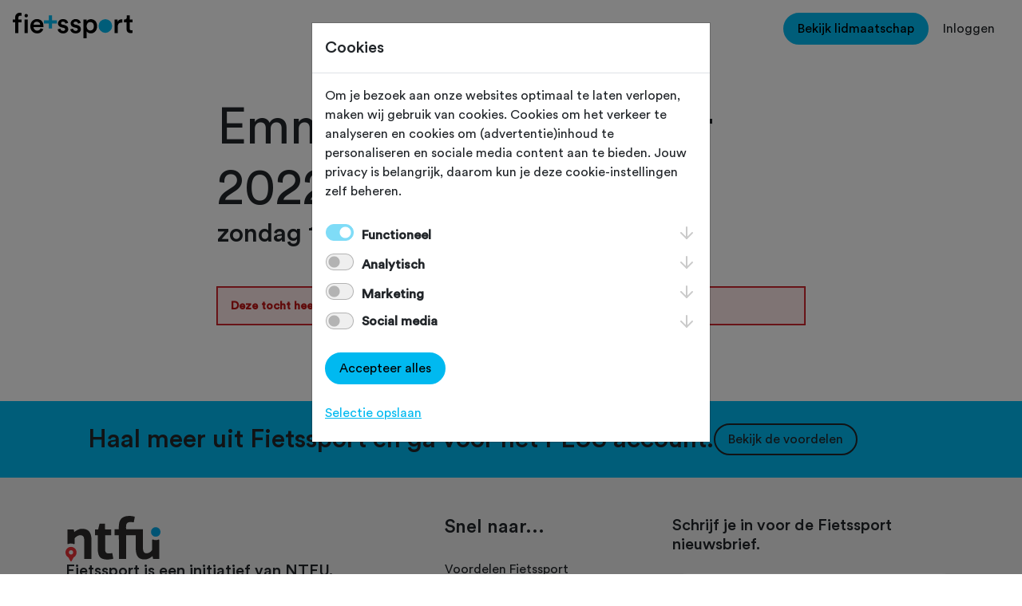

--- FILE ---
content_type: text/html; charset=utf-8
request_url: https://www.google.com/recaptcha/enterprise/anchor?ar=1&k=6LfvmMcqAAAAAMfHLZHnJVX5iWstEQ1Bs2jbSt1E&co=aHR0cHM6Ly93d3cuZmlldHNzcG9ydC5ubDo0NDM.&hl=en&v=PoyoqOPhxBO7pBk68S4YbpHZ&size=invisible&anchor-ms=20000&execute-ms=30000&cb=a9qwoioa5myl
body_size: 48528
content:
<!DOCTYPE HTML><html dir="ltr" lang="en"><head><meta http-equiv="Content-Type" content="text/html; charset=UTF-8">
<meta http-equiv="X-UA-Compatible" content="IE=edge">
<title>reCAPTCHA</title>
<style type="text/css">
/* cyrillic-ext */
@font-face {
  font-family: 'Roboto';
  font-style: normal;
  font-weight: 400;
  font-stretch: 100%;
  src: url(//fonts.gstatic.com/s/roboto/v48/KFO7CnqEu92Fr1ME7kSn66aGLdTylUAMa3GUBHMdazTgWw.woff2) format('woff2');
  unicode-range: U+0460-052F, U+1C80-1C8A, U+20B4, U+2DE0-2DFF, U+A640-A69F, U+FE2E-FE2F;
}
/* cyrillic */
@font-face {
  font-family: 'Roboto';
  font-style: normal;
  font-weight: 400;
  font-stretch: 100%;
  src: url(//fonts.gstatic.com/s/roboto/v48/KFO7CnqEu92Fr1ME7kSn66aGLdTylUAMa3iUBHMdazTgWw.woff2) format('woff2');
  unicode-range: U+0301, U+0400-045F, U+0490-0491, U+04B0-04B1, U+2116;
}
/* greek-ext */
@font-face {
  font-family: 'Roboto';
  font-style: normal;
  font-weight: 400;
  font-stretch: 100%;
  src: url(//fonts.gstatic.com/s/roboto/v48/KFO7CnqEu92Fr1ME7kSn66aGLdTylUAMa3CUBHMdazTgWw.woff2) format('woff2');
  unicode-range: U+1F00-1FFF;
}
/* greek */
@font-face {
  font-family: 'Roboto';
  font-style: normal;
  font-weight: 400;
  font-stretch: 100%;
  src: url(//fonts.gstatic.com/s/roboto/v48/KFO7CnqEu92Fr1ME7kSn66aGLdTylUAMa3-UBHMdazTgWw.woff2) format('woff2');
  unicode-range: U+0370-0377, U+037A-037F, U+0384-038A, U+038C, U+038E-03A1, U+03A3-03FF;
}
/* math */
@font-face {
  font-family: 'Roboto';
  font-style: normal;
  font-weight: 400;
  font-stretch: 100%;
  src: url(//fonts.gstatic.com/s/roboto/v48/KFO7CnqEu92Fr1ME7kSn66aGLdTylUAMawCUBHMdazTgWw.woff2) format('woff2');
  unicode-range: U+0302-0303, U+0305, U+0307-0308, U+0310, U+0312, U+0315, U+031A, U+0326-0327, U+032C, U+032F-0330, U+0332-0333, U+0338, U+033A, U+0346, U+034D, U+0391-03A1, U+03A3-03A9, U+03B1-03C9, U+03D1, U+03D5-03D6, U+03F0-03F1, U+03F4-03F5, U+2016-2017, U+2034-2038, U+203C, U+2040, U+2043, U+2047, U+2050, U+2057, U+205F, U+2070-2071, U+2074-208E, U+2090-209C, U+20D0-20DC, U+20E1, U+20E5-20EF, U+2100-2112, U+2114-2115, U+2117-2121, U+2123-214F, U+2190, U+2192, U+2194-21AE, U+21B0-21E5, U+21F1-21F2, U+21F4-2211, U+2213-2214, U+2216-22FF, U+2308-230B, U+2310, U+2319, U+231C-2321, U+2336-237A, U+237C, U+2395, U+239B-23B7, U+23D0, U+23DC-23E1, U+2474-2475, U+25AF, U+25B3, U+25B7, U+25BD, U+25C1, U+25CA, U+25CC, U+25FB, U+266D-266F, U+27C0-27FF, U+2900-2AFF, U+2B0E-2B11, U+2B30-2B4C, U+2BFE, U+3030, U+FF5B, U+FF5D, U+1D400-1D7FF, U+1EE00-1EEFF;
}
/* symbols */
@font-face {
  font-family: 'Roboto';
  font-style: normal;
  font-weight: 400;
  font-stretch: 100%;
  src: url(//fonts.gstatic.com/s/roboto/v48/KFO7CnqEu92Fr1ME7kSn66aGLdTylUAMaxKUBHMdazTgWw.woff2) format('woff2');
  unicode-range: U+0001-000C, U+000E-001F, U+007F-009F, U+20DD-20E0, U+20E2-20E4, U+2150-218F, U+2190, U+2192, U+2194-2199, U+21AF, U+21E6-21F0, U+21F3, U+2218-2219, U+2299, U+22C4-22C6, U+2300-243F, U+2440-244A, U+2460-24FF, U+25A0-27BF, U+2800-28FF, U+2921-2922, U+2981, U+29BF, U+29EB, U+2B00-2BFF, U+4DC0-4DFF, U+FFF9-FFFB, U+10140-1018E, U+10190-1019C, U+101A0, U+101D0-101FD, U+102E0-102FB, U+10E60-10E7E, U+1D2C0-1D2D3, U+1D2E0-1D37F, U+1F000-1F0FF, U+1F100-1F1AD, U+1F1E6-1F1FF, U+1F30D-1F30F, U+1F315, U+1F31C, U+1F31E, U+1F320-1F32C, U+1F336, U+1F378, U+1F37D, U+1F382, U+1F393-1F39F, U+1F3A7-1F3A8, U+1F3AC-1F3AF, U+1F3C2, U+1F3C4-1F3C6, U+1F3CA-1F3CE, U+1F3D4-1F3E0, U+1F3ED, U+1F3F1-1F3F3, U+1F3F5-1F3F7, U+1F408, U+1F415, U+1F41F, U+1F426, U+1F43F, U+1F441-1F442, U+1F444, U+1F446-1F449, U+1F44C-1F44E, U+1F453, U+1F46A, U+1F47D, U+1F4A3, U+1F4B0, U+1F4B3, U+1F4B9, U+1F4BB, U+1F4BF, U+1F4C8-1F4CB, U+1F4D6, U+1F4DA, U+1F4DF, U+1F4E3-1F4E6, U+1F4EA-1F4ED, U+1F4F7, U+1F4F9-1F4FB, U+1F4FD-1F4FE, U+1F503, U+1F507-1F50B, U+1F50D, U+1F512-1F513, U+1F53E-1F54A, U+1F54F-1F5FA, U+1F610, U+1F650-1F67F, U+1F687, U+1F68D, U+1F691, U+1F694, U+1F698, U+1F6AD, U+1F6B2, U+1F6B9-1F6BA, U+1F6BC, U+1F6C6-1F6CF, U+1F6D3-1F6D7, U+1F6E0-1F6EA, U+1F6F0-1F6F3, U+1F6F7-1F6FC, U+1F700-1F7FF, U+1F800-1F80B, U+1F810-1F847, U+1F850-1F859, U+1F860-1F887, U+1F890-1F8AD, U+1F8B0-1F8BB, U+1F8C0-1F8C1, U+1F900-1F90B, U+1F93B, U+1F946, U+1F984, U+1F996, U+1F9E9, U+1FA00-1FA6F, U+1FA70-1FA7C, U+1FA80-1FA89, U+1FA8F-1FAC6, U+1FACE-1FADC, U+1FADF-1FAE9, U+1FAF0-1FAF8, U+1FB00-1FBFF;
}
/* vietnamese */
@font-face {
  font-family: 'Roboto';
  font-style: normal;
  font-weight: 400;
  font-stretch: 100%;
  src: url(//fonts.gstatic.com/s/roboto/v48/KFO7CnqEu92Fr1ME7kSn66aGLdTylUAMa3OUBHMdazTgWw.woff2) format('woff2');
  unicode-range: U+0102-0103, U+0110-0111, U+0128-0129, U+0168-0169, U+01A0-01A1, U+01AF-01B0, U+0300-0301, U+0303-0304, U+0308-0309, U+0323, U+0329, U+1EA0-1EF9, U+20AB;
}
/* latin-ext */
@font-face {
  font-family: 'Roboto';
  font-style: normal;
  font-weight: 400;
  font-stretch: 100%;
  src: url(//fonts.gstatic.com/s/roboto/v48/KFO7CnqEu92Fr1ME7kSn66aGLdTylUAMa3KUBHMdazTgWw.woff2) format('woff2');
  unicode-range: U+0100-02BA, U+02BD-02C5, U+02C7-02CC, U+02CE-02D7, U+02DD-02FF, U+0304, U+0308, U+0329, U+1D00-1DBF, U+1E00-1E9F, U+1EF2-1EFF, U+2020, U+20A0-20AB, U+20AD-20C0, U+2113, U+2C60-2C7F, U+A720-A7FF;
}
/* latin */
@font-face {
  font-family: 'Roboto';
  font-style: normal;
  font-weight: 400;
  font-stretch: 100%;
  src: url(//fonts.gstatic.com/s/roboto/v48/KFO7CnqEu92Fr1ME7kSn66aGLdTylUAMa3yUBHMdazQ.woff2) format('woff2');
  unicode-range: U+0000-00FF, U+0131, U+0152-0153, U+02BB-02BC, U+02C6, U+02DA, U+02DC, U+0304, U+0308, U+0329, U+2000-206F, U+20AC, U+2122, U+2191, U+2193, U+2212, U+2215, U+FEFF, U+FFFD;
}
/* cyrillic-ext */
@font-face {
  font-family: 'Roboto';
  font-style: normal;
  font-weight: 500;
  font-stretch: 100%;
  src: url(//fonts.gstatic.com/s/roboto/v48/KFO7CnqEu92Fr1ME7kSn66aGLdTylUAMa3GUBHMdazTgWw.woff2) format('woff2');
  unicode-range: U+0460-052F, U+1C80-1C8A, U+20B4, U+2DE0-2DFF, U+A640-A69F, U+FE2E-FE2F;
}
/* cyrillic */
@font-face {
  font-family: 'Roboto';
  font-style: normal;
  font-weight: 500;
  font-stretch: 100%;
  src: url(//fonts.gstatic.com/s/roboto/v48/KFO7CnqEu92Fr1ME7kSn66aGLdTylUAMa3iUBHMdazTgWw.woff2) format('woff2');
  unicode-range: U+0301, U+0400-045F, U+0490-0491, U+04B0-04B1, U+2116;
}
/* greek-ext */
@font-face {
  font-family: 'Roboto';
  font-style: normal;
  font-weight: 500;
  font-stretch: 100%;
  src: url(//fonts.gstatic.com/s/roboto/v48/KFO7CnqEu92Fr1ME7kSn66aGLdTylUAMa3CUBHMdazTgWw.woff2) format('woff2');
  unicode-range: U+1F00-1FFF;
}
/* greek */
@font-face {
  font-family: 'Roboto';
  font-style: normal;
  font-weight: 500;
  font-stretch: 100%;
  src: url(//fonts.gstatic.com/s/roboto/v48/KFO7CnqEu92Fr1ME7kSn66aGLdTylUAMa3-UBHMdazTgWw.woff2) format('woff2');
  unicode-range: U+0370-0377, U+037A-037F, U+0384-038A, U+038C, U+038E-03A1, U+03A3-03FF;
}
/* math */
@font-face {
  font-family: 'Roboto';
  font-style: normal;
  font-weight: 500;
  font-stretch: 100%;
  src: url(//fonts.gstatic.com/s/roboto/v48/KFO7CnqEu92Fr1ME7kSn66aGLdTylUAMawCUBHMdazTgWw.woff2) format('woff2');
  unicode-range: U+0302-0303, U+0305, U+0307-0308, U+0310, U+0312, U+0315, U+031A, U+0326-0327, U+032C, U+032F-0330, U+0332-0333, U+0338, U+033A, U+0346, U+034D, U+0391-03A1, U+03A3-03A9, U+03B1-03C9, U+03D1, U+03D5-03D6, U+03F0-03F1, U+03F4-03F5, U+2016-2017, U+2034-2038, U+203C, U+2040, U+2043, U+2047, U+2050, U+2057, U+205F, U+2070-2071, U+2074-208E, U+2090-209C, U+20D0-20DC, U+20E1, U+20E5-20EF, U+2100-2112, U+2114-2115, U+2117-2121, U+2123-214F, U+2190, U+2192, U+2194-21AE, U+21B0-21E5, U+21F1-21F2, U+21F4-2211, U+2213-2214, U+2216-22FF, U+2308-230B, U+2310, U+2319, U+231C-2321, U+2336-237A, U+237C, U+2395, U+239B-23B7, U+23D0, U+23DC-23E1, U+2474-2475, U+25AF, U+25B3, U+25B7, U+25BD, U+25C1, U+25CA, U+25CC, U+25FB, U+266D-266F, U+27C0-27FF, U+2900-2AFF, U+2B0E-2B11, U+2B30-2B4C, U+2BFE, U+3030, U+FF5B, U+FF5D, U+1D400-1D7FF, U+1EE00-1EEFF;
}
/* symbols */
@font-face {
  font-family: 'Roboto';
  font-style: normal;
  font-weight: 500;
  font-stretch: 100%;
  src: url(//fonts.gstatic.com/s/roboto/v48/KFO7CnqEu92Fr1ME7kSn66aGLdTylUAMaxKUBHMdazTgWw.woff2) format('woff2');
  unicode-range: U+0001-000C, U+000E-001F, U+007F-009F, U+20DD-20E0, U+20E2-20E4, U+2150-218F, U+2190, U+2192, U+2194-2199, U+21AF, U+21E6-21F0, U+21F3, U+2218-2219, U+2299, U+22C4-22C6, U+2300-243F, U+2440-244A, U+2460-24FF, U+25A0-27BF, U+2800-28FF, U+2921-2922, U+2981, U+29BF, U+29EB, U+2B00-2BFF, U+4DC0-4DFF, U+FFF9-FFFB, U+10140-1018E, U+10190-1019C, U+101A0, U+101D0-101FD, U+102E0-102FB, U+10E60-10E7E, U+1D2C0-1D2D3, U+1D2E0-1D37F, U+1F000-1F0FF, U+1F100-1F1AD, U+1F1E6-1F1FF, U+1F30D-1F30F, U+1F315, U+1F31C, U+1F31E, U+1F320-1F32C, U+1F336, U+1F378, U+1F37D, U+1F382, U+1F393-1F39F, U+1F3A7-1F3A8, U+1F3AC-1F3AF, U+1F3C2, U+1F3C4-1F3C6, U+1F3CA-1F3CE, U+1F3D4-1F3E0, U+1F3ED, U+1F3F1-1F3F3, U+1F3F5-1F3F7, U+1F408, U+1F415, U+1F41F, U+1F426, U+1F43F, U+1F441-1F442, U+1F444, U+1F446-1F449, U+1F44C-1F44E, U+1F453, U+1F46A, U+1F47D, U+1F4A3, U+1F4B0, U+1F4B3, U+1F4B9, U+1F4BB, U+1F4BF, U+1F4C8-1F4CB, U+1F4D6, U+1F4DA, U+1F4DF, U+1F4E3-1F4E6, U+1F4EA-1F4ED, U+1F4F7, U+1F4F9-1F4FB, U+1F4FD-1F4FE, U+1F503, U+1F507-1F50B, U+1F50D, U+1F512-1F513, U+1F53E-1F54A, U+1F54F-1F5FA, U+1F610, U+1F650-1F67F, U+1F687, U+1F68D, U+1F691, U+1F694, U+1F698, U+1F6AD, U+1F6B2, U+1F6B9-1F6BA, U+1F6BC, U+1F6C6-1F6CF, U+1F6D3-1F6D7, U+1F6E0-1F6EA, U+1F6F0-1F6F3, U+1F6F7-1F6FC, U+1F700-1F7FF, U+1F800-1F80B, U+1F810-1F847, U+1F850-1F859, U+1F860-1F887, U+1F890-1F8AD, U+1F8B0-1F8BB, U+1F8C0-1F8C1, U+1F900-1F90B, U+1F93B, U+1F946, U+1F984, U+1F996, U+1F9E9, U+1FA00-1FA6F, U+1FA70-1FA7C, U+1FA80-1FA89, U+1FA8F-1FAC6, U+1FACE-1FADC, U+1FADF-1FAE9, U+1FAF0-1FAF8, U+1FB00-1FBFF;
}
/* vietnamese */
@font-face {
  font-family: 'Roboto';
  font-style: normal;
  font-weight: 500;
  font-stretch: 100%;
  src: url(//fonts.gstatic.com/s/roboto/v48/KFO7CnqEu92Fr1ME7kSn66aGLdTylUAMa3OUBHMdazTgWw.woff2) format('woff2');
  unicode-range: U+0102-0103, U+0110-0111, U+0128-0129, U+0168-0169, U+01A0-01A1, U+01AF-01B0, U+0300-0301, U+0303-0304, U+0308-0309, U+0323, U+0329, U+1EA0-1EF9, U+20AB;
}
/* latin-ext */
@font-face {
  font-family: 'Roboto';
  font-style: normal;
  font-weight: 500;
  font-stretch: 100%;
  src: url(//fonts.gstatic.com/s/roboto/v48/KFO7CnqEu92Fr1ME7kSn66aGLdTylUAMa3KUBHMdazTgWw.woff2) format('woff2');
  unicode-range: U+0100-02BA, U+02BD-02C5, U+02C7-02CC, U+02CE-02D7, U+02DD-02FF, U+0304, U+0308, U+0329, U+1D00-1DBF, U+1E00-1E9F, U+1EF2-1EFF, U+2020, U+20A0-20AB, U+20AD-20C0, U+2113, U+2C60-2C7F, U+A720-A7FF;
}
/* latin */
@font-face {
  font-family: 'Roboto';
  font-style: normal;
  font-weight: 500;
  font-stretch: 100%;
  src: url(//fonts.gstatic.com/s/roboto/v48/KFO7CnqEu92Fr1ME7kSn66aGLdTylUAMa3yUBHMdazQ.woff2) format('woff2');
  unicode-range: U+0000-00FF, U+0131, U+0152-0153, U+02BB-02BC, U+02C6, U+02DA, U+02DC, U+0304, U+0308, U+0329, U+2000-206F, U+20AC, U+2122, U+2191, U+2193, U+2212, U+2215, U+FEFF, U+FFFD;
}
/* cyrillic-ext */
@font-face {
  font-family: 'Roboto';
  font-style: normal;
  font-weight: 900;
  font-stretch: 100%;
  src: url(//fonts.gstatic.com/s/roboto/v48/KFO7CnqEu92Fr1ME7kSn66aGLdTylUAMa3GUBHMdazTgWw.woff2) format('woff2');
  unicode-range: U+0460-052F, U+1C80-1C8A, U+20B4, U+2DE0-2DFF, U+A640-A69F, U+FE2E-FE2F;
}
/* cyrillic */
@font-face {
  font-family: 'Roboto';
  font-style: normal;
  font-weight: 900;
  font-stretch: 100%;
  src: url(//fonts.gstatic.com/s/roboto/v48/KFO7CnqEu92Fr1ME7kSn66aGLdTylUAMa3iUBHMdazTgWw.woff2) format('woff2');
  unicode-range: U+0301, U+0400-045F, U+0490-0491, U+04B0-04B1, U+2116;
}
/* greek-ext */
@font-face {
  font-family: 'Roboto';
  font-style: normal;
  font-weight: 900;
  font-stretch: 100%;
  src: url(//fonts.gstatic.com/s/roboto/v48/KFO7CnqEu92Fr1ME7kSn66aGLdTylUAMa3CUBHMdazTgWw.woff2) format('woff2');
  unicode-range: U+1F00-1FFF;
}
/* greek */
@font-face {
  font-family: 'Roboto';
  font-style: normal;
  font-weight: 900;
  font-stretch: 100%;
  src: url(//fonts.gstatic.com/s/roboto/v48/KFO7CnqEu92Fr1ME7kSn66aGLdTylUAMa3-UBHMdazTgWw.woff2) format('woff2');
  unicode-range: U+0370-0377, U+037A-037F, U+0384-038A, U+038C, U+038E-03A1, U+03A3-03FF;
}
/* math */
@font-face {
  font-family: 'Roboto';
  font-style: normal;
  font-weight: 900;
  font-stretch: 100%;
  src: url(//fonts.gstatic.com/s/roboto/v48/KFO7CnqEu92Fr1ME7kSn66aGLdTylUAMawCUBHMdazTgWw.woff2) format('woff2');
  unicode-range: U+0302-0303, U+0305, U+0307-0308, U+0310, U+0312, U+0315, U+031A, U+0326-0327, U+032C, U+032F-0330, U+0332-0333, U+0338, U+033A, U+0346, U+034D, U+0391-03A1, U+03A3-03A9, U+03B1-03C9, U+03D1, U+03D5-03D6, U+03F0-03F1, U+03F4-03F5, U+2016-2017, U+2034-2038, U+203C, U+2040, U+2043, U+2047, U+2050, U+2057, U+205F, U+2070-2071, U+2074-208E, U+2090-209C, U+20D0-20DC, U+20E1, U+20E5-20EF, U+2100-2112, U+2114-2115, U+2117-2121, U+2123-214F, U+2190, U+2192, U+2194-21AE, U+21B0-21E5, U+21F1-21F2, U+21F4-2211, U+2213-2214, U+2216-22FF, U+2308-230B, U+2310, U+2319, U+231C-2321, U+2336-237A, U+237C, U+2395, U+239B-23B7, U+23D0, U+23DC-23E1, U+2474-2475, U+25AF, U+25B3, U+25B7, U+25BD, U+25C1, U+25CA, U+25CC, U+25FB, U+266D-266F, U+27C0-27FF, U+2900-2AFF, U+2B0E-2B11, U+2B30-2B4C, U+2BFE, U+3030, U+FF5B, U+FF5D, U+1D400-1D7FF, U+1EE00-1EEFF;
}
/* symbols */
@font-face {
  font-family: 'Roboto';
  font-style: normal;
  font-weight: 900;
  font-stretch: 100%;
  src: url(//fonts.gstatic.com/s/roboto/v48/KFO7CnqEu92Fr1ME7kSn66aGLdTylUAMaxKUBHMdazTgWw.woff2) format('woff2');
  unicode-range: U+0001-000C, U+000E-001F, U+007F-009F, U+20DD-20E0, U+20E2-20E4, U+2150-218F, U+2190, U+2192, U+2194-2199, U+21AF, U+21E6-21F0, U+21F3, U+2218-2219, U+2299, U+22C4-22C6, U+2300-243F, U+2440-244A, U+2460-24FF, U+25A0-27BF, U+2800-28FF, U+2921-2922, U+2981, U+29BF, U+29EB, U+2B00-2BFF, U+4DC0-4DFF, U+FFF9-FFFB, U+10140-1018E, U+10190-1019C, U+101A0, U+101D0-101FD, U+102E0-102FB, U+10E60-10E7E, U+1D2C0-1D2D3, U+1D2E0-1D37F, U+1F000-1F0FF, U+1F100-1F1AD, U+1F1E6-1F1FF, U+1F30D-1F30F, U+1F315, U+1F31C, U+1F31E, U+1F320-1F32C, U+1F336, U+1F378, U+1F37D, U+1F382, U+1F393-1F39F, U+1F3A7-1F3A8, U+1F3AC-1F3AF, U+1F3C2, U+1F3C4-1F3C6, U+1F3CA-1F3CE, U+1F3D4-1F3E0, U+1F3ED, U+1F3F1-1F3F3, U+1F3F5-1F3F7, U+1F408, U+1F415, U+1F41F, U+1F426, U+1F43F, U+1F441-1F442, U+1F444, U+1F446-1F449, U+1F44C-1F44E, U+1F453, U+1F46A, U+1F47D, U+1F4A3, U+1F4B0, U+1F4B3, U+1F4B9, U+1F4BB, U+1F4BF, U+1F4C8-1F4CB, U+1F4D6, U+1F4DA, U+1F4DF, U+1F4E3-1F4E6, U+1F4EA-1F4ED, U+1F4F7, U+1F4F9-1F4FB, U+1F4FD-1F4FE, U+1F503, U+1F507-1F50B, U+1F50D, U+1F512-1F513, U+1F53E-1F54A, U+1F54F-1F5FA, U+1F610, U+1F650-1F67F, U+1F687, U+1F68D, U+1F691, U+1F694, U+1F698, U+1F6AD, U+1F6B2, U+1F6B9-1F6BA, U+1F6BC, U+1F6C6-1F6CF, U+1F6D3-1F6D7, U+1F6E0-1F6EA, U+1F6F0-1F6F3, U+1F6F7-1F6FC, U+1F700-1F7FF, U+1F800-1F80B, U+1F810-1F847, U+1F850-1F859, U+1F860-1F887, U+1F890-1F8AD, U+1F8B0-1F8BB, U+1F8C0-1F8C1, U+1F900-1F90B, U+1F93B, U+1F946, U+1F984, U+1F996, U+1F9E9, U+1FA00-1FA6F, U+1FA70-1FA7C, U+1FA80-1FA89, U+1FA8F-1FAC6, U+1FACE-1FADC, U+1FADF-1FAE9, U+1FAF0-1FAF8, U+1FB00-1FBFF;
}
/* vietnamese */
@font-face {
  font-family: 'Roboto';
  font-style: normal;
  font-weight: 900;
  font-stretch: 100%;
  src: url(//fonts.gstatic.com/s/roboto/v48/KFO7CnqEu92Fr1ME7kSn66aGLdTylUAMa3OUBHMdazTgWw.woff2) format('woff2');
  unicode-range: U+0102-0103, U+0110-0111, U+0128-0129, U+0168-0169, U+01A0-01A1, U+01AF-01B0, U+0300-0301, U+0303-0304, U+0308-0309, U+0323, U+0329, U+1EA0-1EF9, U+20AB;
}
/* latin-ext */
@font-face {
  font-family: 'Roboto';
  font-style: normal;
  font-weight: 900;
  font-stretch: 100%;
  src: url(//fonts.gstatic.com/s/roboto/v48/KFO7CnqEu92Fr1ME7kSn66aGLdTylUAMa3KUBHMdazTgWw.woff2) format('woff2');
  unicode-range: U+0100-02BA, U+02BD-02C5, U+02C7-02CC, U+02CE-02D7, U+02DD-02FF, U+0304, U+0308, U+0329, U+1D00-1DBF, U+1E00-1E9F, U+1EF2-1EFF, U+2020, U+20A0-20AB, U+20AD-20C0, U+2113, U+2C60-2C7F, U+A720-A7FF;
}
/* latin */
@font-face {
  font-family: 'Roboto';
  font-style: normal;
  font-weight: 900;
  font-stretch: 100%;
  src: url(//fonts.gstatic.com/s/roboto/v48/KFO7CnqEu92Fr1ME7kSn66aGLdTylUAMa3yUBHMdazQ.woff2) format('woff2');
  unicode-range: U+0000-00FF, U+0131, U+0152-0153, U+02BB-02BC, U+02C6, U+02DA, U+02DC, U+0304, U+0308, U+0329, U+2000-206F, U+20AC, U+2122, U+2191, U+2193, U+2212, U+2215, U+FEFF, U+FFFD;
}

</style>
<link rel="stylesheet" type="text/css" href="https://www.gstatic.com/recaptcha/releases/PoyoqOPhxBO7pBk68S4YbpHZ/styles__ltr.css">
<script nonce="2VpxfO9olf038AV1PqE77Q" type="text/javascript">window['__recaptcha_api'] = 'https://www.google.com/recaptcha/enterprise/';</script>
<script type="text/javascript" src="https://www.gstatic.com/recaptcha/releases/PoyoqOPhxBO7pBk68S4YbpHZ/recaptcha__en.js" nonce="2VpxfO9olf038AV1PqE77Q">
      
    </script></head>
<body><div id="rc-anchor-alert" class="rc-anchor-alert"></div>
<input type="hidden" id="recaptcha-token" value="[base64]">
<script type="text/javascript" nonce="2VpxfO9olf038AV1PqE77Q">
      recaptcha.anchor.Main.init("[\x22ainput\x22,[\x22bgdata\x22,\x22\x22,\[base64]/[base64]/[base64]/bmV3IHJbeF0oY1swXSk6RT09Mj9uZXcgclt4XShjWzBdLGNbMV0pOkU9PTM/bmV3IHJbeF0oY1swXSxjWzFdLGNbMl0pOkU9PTQ/[base64]/[base64]/[base64]/[base64]/[base64]/[base64]/[base64]/[base64]\x22,\[base64]\\u003d\x22,\x22IEnCpcO1ZwzDuTxUwprCnsKBw7Mcw6bDicKneMOnYHzDp3XCnMOAw5/[base64]/w7DCvybDlsOTw53Dok4VLTpaw4DDi8KMJsOGXMKjw5QbwobCkcKFWsKrwqEpwrDDuAoSOiRjw4vDoWg1H8O8w5gSwpDDocOEdD1/IMKwNwjColrDvMOcIsKZNCrCt8OPwrDDgzPCrsKxSDM6w7t6aQfClUIfwqZwLcK0wpZsNMORQzHCp3RYwqkuw7rDm2xUwpBOKMOnbknCtjLCmW5aFlxMwrdUwo7CiUFAwr5dw6tqWzXCpMOyJsOTwp/CoWQyawtWDxfDhMO6w6jDh8Kqw7pKbMO0b3F9wqnDphFww4vDhcK7GRPDgMKqwoI8CkPCpSdFw6gmwr/Coko+dMONfkxYw54cBMKJwoUYwo1nYcOAf8OIw5RnAzfDnkPCucK7E8KYGMKrCMKFw5vChsKowoAww5fDo14Hw7vDnAvCuVJnw7EfJ8K/Hi/[base64]/CmBgFw6vCh8KBAG3DlsK+w5XDhsOcwp7CscKNwptywpdXw5PDuHx7wqvDm1w5w6zDicKuwopzw5nCgTojwqrCm1jCmsKUwoA7w4gYV8OFOTNuwpTDhQ3CrkrDoUHDsWPCpcKfIGpIwrcKw7jCvQXCmsOWw4USwpxVMMO/[base64]/SMO1w6XDnzvChgkAwoscwrMme8KjSsKmECfDvm5EWcKswqvDocKdwrzDnMOaw7LDjwfCh0rCpcOhwpbCscKPw5XCr3bDpcKnPsKpU1DDq8OZwpbDtMOiw5/Co8O+w65WTsKBw6hPez4ewpwxwo4oI8KfwqHDqWrDgMK9w63Cv8OwKVkZwpEww6PChMKbwpUFIcKgMXXDh8OCwpHCqcOswqfCjwbDsyTCqcKCwpDDp8KRwrMywp12CMOnwocjwqd6fsO0wq07T8KSw6BpT8K8wo08w6s0wpLCpDLDgiLCi3XCm8OKH8Khw6EJwp/DssO8LMOsJGQjU8K/[base64]/DmcK0OMO6c8OncGDDlMKwY8O6MXDCuwrDgMK2IcKNw6fDjBsuFSsxwozDgMKEwpbDqMOUw73CqcK2eXt7w6fDqiHCl8OuwroffXLCvsOBTSBkwq/[base64]/CjcKSeRzCoHHDu8OYwrTDmgA+w67CssO7QsOcccOywrQAfUtnw4fDlMOdwog3QG3DtMKhwrjCt0Ydw5LDh8O8TFLDnMOTEXDDqsOnHjLDrmQ/wp3DrxfDvWRFw5J2Z8K9GH54wpXCp8Kiw4/DssKfw7jDqG5pO8Kpw7nCjMK3GmFRw57DqkBNw6LDmVISw4LDrcOBLEzDmm7ClsK9f0R9w67ClMOow6QDwqzCmMOIwop0w67CtsKzc1EdTRFTJMKDw5LDp3kQwqESOXLCtMOZXMORKMO6Zz9hwrLDrT1zw6/ChDvDicOAw4sbWsOiwqxnbcKYb8Kxw49Qwp3DocKLVEvCg8KPw6/[base64]/[base64]/DhGZrw5U/[base64]/CsMOxScKkwpAfwoVpDGYLw40TJcKWwpMbEWZ0wr0ywqjCkF/[base64]/CEU1w5bDj2JBSsOZZ1LDlUnCuzQIYMOAFxTDsMOwwoDCkmkZwqHDqypUYMKSEHx+fETCjcOxwqAOLWnDosO1wrPCgMKuw7ogwqPDnsO1w5HDuFbDtcKdw5DDgz/[base64]/DpsK3UV/[base64]/DtsKdaz18w7wRwocIZsKHw5rChXHDg8OgeMO/woXCqjtRLxvDvsOVwrTCol/[base64]/DkMOMb8Kew53CkcONw6M2KcKeKBpmw7AvG8KRw48Uw6tudcOqw4ZhwoUewqLChsOKPS/DpA/CoMOSw7rCsnNDBMOfwqzCrCYPNXHDl3cYw60/C8Ksw7hNREPCmcKqSTY4w5wncMOXwovClsKfWsKOF8KLwqbDgMO9US9Yw6svTsK+QsOmwobDrUzCtsOgw6PClgckecOAADjCrBkZw7FAZ1MNwrTCoVxmw7/CpMOkw4wadsKHwozDpsKVM8ONwr/Dt8OXwrHCgzPCvHdLRVPDr8KnBWVOwpXDi8Kswpphw4jDlcOmwqrCpFRgZGs3w748w4XCmDsQwpUmw68XwqvDv8OOXcKuSsOLwqrCp8KWwrjCqyFsw5rCjsKJRyMDMMKgLTvDvy7CrijCm8KEX8K/w4DDiMKsfAjDuMKNw5d+J8OOw7HCj0PCvMK0aG/Ds1DDjwnDjjPCjMKdw7pqwrXCkTzCuAQ+wrBRwoVQCcKpJcOzw458w7stwo/DiQ7DgEEowrjDvy/Clw/DiikFw4PDqMO8w54EZgPCoE3CksO+woNgw5PDgcKXw5PCgU7CvsKXwojDpMOywq8lBCfDtmrDiC5fMl3DokQBw4g3w5PColLCtkrCr8KSwqXCpAQIw5DCp8K8wrsHSsOvwpFsLmjDuG49TcKxw4gKw7PCjsOIwqXDqMOKYjPDicKTwr/CrQnDiMKBOsKPwoLClcOdwr/[base64]/w4g5A0LCpn8vfUjDqcKVesOSwp94wqdcNDFlw5HCs8KVH8KDwoNRwozCqcK0d8K6WCQOwo0Cc8KFwoDCmBXDqMOIMMOQTVjDs2Q0BMOywoREw5/DgMOHE3hpB191wppWwro2EcKZw40/wqXDhF1/wqnCiHdGwrTCgCd2YsOPw5/Dn8KNw4/DuxxTKRvCi8KcDTx9bMOkExrClyjCpsK9TyfCnhAnegfCogTCh8KEw6fDtsOrFUPCmAgIwrLDkAUHwozClcO4wpx/woXCoyQNAknDtcOew58oNcOjwqjCnXTDt8OCATPDq1Y1wrvCicK6wqsEwrMfbMKsJXAMW8KqwoocYsOEScO4w7nCosOqw7/DmUtIJMOSZMK/WRHCmEJMwqEnwrUcXMOfwpfCnwjChlxxV8KDQMK+w6Y3NW8TIC03F8Kww4XCjTvDvsKswpTDhgw9KQsfZhIsw6Mcwp/DiGdcw5fDlw7CjxbDr8OPWsKnEsKmwpkaPgTDpMOyC3DDtcKDwobCjUrCslkOwqnDv3QuwrXCvxLDnMOkwpEbwrbDqMKDw7tqwoxTwq5zw4ZqC8KkW8KFZkPDn8OlFmY0IsK7wpcdwrDDgyHCsUNUw5/[base64]/[base64]/CujHDvw0dGjcoKsOpHMO/w70Zw65TJcOlwrDCj0M8Pn7DkcKRwqN9KMOoN3DCqcOXwrXCscKIwrMawr1fQ2deA1fCiRnCmUTDjV/CpMKETsOTVcOwImPDocOuDD3DgHAwVGfCosOJK8OQwrwlCH8ZF8O3VcK/wo4edMKDwqLDqWJzD17ClxFPwrEZwqHCkWbDhSxQw49SworCj1jCisKiSMKmwqvCiS5Fwq7DsFdFSsKjbWM7w5FVw7wiwoBew7VHMcOsOsO/[base64]/[base64]/DksKhw7cdUcOmPMOKwrE/w7jCssKPwpEhccKKeMONHy/CusKzw7Yyw4hRDGdzTMK3woE6w7whw4BRTsKswpcYwp5GMcOEOsOqw6AGw6DCqXfCi8KGw5LDtsOnJBolb8O4aCvCqMKNwqFpwqDCp8OgC8K1wqzCn8Ohwod+b8Khw4gsRx7DixlZe8Kbw6/[base64]/[base64]/CnA9IWcOBw4LDuH3ClQEnw7spwrIuUcKsT0VpwrHDlsOKC2Rbw6sGw7XCsDpDw7HCmC4dbCXCpTY4RMKQw53DhG1OJMO7KGUKGsOpMC4Qw77CicKiSBXCnsOEwqfDtiUkwqzDjsOGw4IUw7jDucOyN8O/ET5WwrzDryLDmn8fwrDCjT9ywo/DsMKWbUc9E8OpJkp4TnDDqsKNVMKowpHDvMOcWlINwoFMJsKsTsOJLsOtWMOhMcOnwoLDsMKaIlHCjjMKw5rCucOwasKtwp1XwobDosORHBFQVMOlwoLCvcOORSowQMOpwqp6wrzDu1nCisO+wrVwVMKLU8OlEcKiwq7CnsO7Ui1ywpU8w6InwrDCjHLCssKhCcO/w4vDuDwZwo1Ewodhwr1PwrzCtVzDkSnCpi5Jwr/CgcO1wpzCikjChMOlwqbDhUnDiEHCu3jDlcKYRXLDjEHDl8OAwq3DhsKiGsO2GMK5VcOBRcKtw7fChsOUwrjCj046C2QDQjB6fMKZG8Ojw7zCsMKowoRNw7DDkUJpZsONYXwUPcKeXRVqw4Y9w7I4HMK5J8OXMMKWLcO2CsKgw58RQXHDs8O3wq8AfMO6w5Juwo7Ctn/Ci8KIw7/Cg8Krwo3Dp8O/w4kHw4hge8Oqwqpsdg/[base64]/f8Olw6DDkEwnJl3CkMK2wr4ow596wrXCs8KSw4ZBXUp1cMKResOVwo9+w5kdwopRUMOxwq5Gw5MLw5oNw6XCvsKQIcOpBj5vw4zCsMKvL8OEOlTCh8O7w6HCqMKYwpYmHsK3wp/[base64]/YFwQPUV7VcKXZgIywoBhw7HDucKuwpFyITBvw6cEChhZwq3Dv8OQC0LCoEdaK8OhUFYnIsKZw77CmMK/wpYbFsOfR0w9RcOZQsOSw5skD8KFFDPCgcK9wpLDtMOMAcOtcRLDjcKIw7nCgTXDrsKLw4x8w4Q+wpLDhcKMw4xNPCtQUcKAw5Y+w5LCixI5w7QmSsKlw4kIwrgPBcOKU8KVw5/DsMKFdsKPwq4TwqHDi8KIFCwjIcKcFS7CqcOSwok7w4hSwos0wrLDp8K9WcKkw5vCpcKfw60kcUbDsMKYw4LCh8K5Ngt6w4XDgcKxEV/CiMOAwqTDksK6wrDCuMOfwpsyw4fCuMKkX8OGWcOBBFTDn3zCiMKFfHLCn8OEwovCsMOiP0NALFxRwqh4wrZNwpFPwrZOUH7DkGDDiTvDh0gFbsO/Tw0Gwokuwr3DkwvCqcOxwotpTcK7EynDnhfCvcOCVlPChVjCtB8qGcOSR3k5R1XCicOIw48PwogcWsOrw7vCtkvDnsO8w6hwwrvCvlrCpRUVQDnCpHQWfcKNNMKYJcOkVMOMG8ObRkrDmMK8b8KtwoTCj8KeJsKKwqQxLCPDpEHDqw3CusO/w58HAXTCmjrCollvwpNcw79Gw6lbM2hQwrk4acO+wop/woBfQgLDjsOGw6LDpcOuwqwDODTDmQ5pRcOtRMOUw5smwpzClcOxA8O3w7LDrV7DnxnCsUbCpVDDvcKMC0nCnRV0Y3nCmMOzwoLDncKQwonCpcOwwqzDtCJBVgJOwoDDsQpoaHUaZGo0XMOmwoHCihEMwozDjy81wqt8T8KOFsObw7bCs8OxdC/[base64]/CvcKJQTrChDrDk1/CgsOYwr3CsMKeSsKNUcOUw6szMMOtesKYw5xwbXjDr1TDnMO8w5PDnGkcP8Kvw4QzZUI+ZxUUw7fCinbCpVskKh7DgwbCgMKyw6HDh8OSw4bCuWE2wo7Dhn/CssOuw57DkCZMw7VJBMOuw6TCsVQ0wp3DosKnw4pTwpzCvXDCsnTCq1zCvMO/w5zDrCzDpsOXTMOYSHjDncOgXsOqM19KecKgcMOFw47DjsKaeMKdwovDrcO1R8OCw4Ujw4vDt8K8w5NkMU7CnsO+w7NybcOuWkbDnMOXDSLCriEnVcOQGyDDmRQXIcOUC8O/YcKDZ3FtRxpFw5fDn1gqwrM/FMK/w5XCv8Onw5V6w5Jow5rCisOTKMKew6dJblrDksOIG8OYwpk8w6AGw4TDgsORwoIzwr7Dt8KEw79NwpHDpsO1wr7CpcKiw7lzElzDssOuHsO9wrTDrnFHwovDi31Qw75Yw500aMKWw7wewqNgw4zDjQlTwrXDhMKDRH/Cui8gCWUyw4xZFMKifQxEw7BSw6HCtcK/[base64]/CjMKoMlkNwqEpdMOCw43DvVDDvSAJw5YBFMObOcKGJirDqCbDl8K7wr/DocKecjMLdlZmw6c0w6Ivw6vDg8OXBWnCpMKgw5spNjFVw41cwoLCusO3w7sUO8K6woXDhhDDgDEBBMKwwolvL8K5b2jDpsKkwqpVwonCrsKFBTDDo8OTwoQqw4Qxw4rCsAska8K7KDRPZHnCgcKVBBI7wrjDqsKlJ8OTw7PCmhwpL8KOP8Kbw5XCmlw2ek/DlGNtRcO7CsKww7kOFTjCksK9D3hlAh5vdBR9PsOTbkvDsznDmnkPwqnCi3B6w68HwrjCvGbDngxyC2XCv8KqR33DqVYDw4DDuyfCicOCWMKuMwZKw4zDt2TCh2IFwpHCmsOTLcOtCsO0wq7DuMO/[base64]/DjA4JwqgBJcOWQsOzw5zDgcOzHsK/wr0PJ8O+PMOhM2JhwojDoCjDozrDtjPCgn3CrQNSf3EYYGZdwp/[base64]/Tw5pHALDlXXCnCcjw7PDjsKTw7B2fijCvnsYOcKsw4LCixLCoFXCh8KELMKNwrUYQcK6AXJxw654XcOdCz45wqvDo1oYRkpgw4fDvmAowqIRw4MSJ1ocAcK/w6Jow4NuDMO3w5sdPsKcA8K8FV7DoMOGfgZgw6XCp8OvOlwGKzXCqsKww452Vjpkw584wpDDrMKZQ8Ogw5k9w7PDs3nDv8O0wpTDp8O/B8OlRsOQwp/[base64]/DicKMMgFQw6LDnMKuw5I+QsKOaCcew6YkY3HCisOuwpVTUMOGViBNw5/CiWsmUFZ+CMO/wpHDg3tCw4kBfMK9IMOUwo/DoU3CjyTCmsOtCcOYFS/DpMKHwrPDvRQKwrZDwrYsFsKiw4YNRBfDoG1zfxV3ZMKmwpDCqiFoclo0wqvCsMKXTMOVwp/DgE7DmV3DtcOZwo8DdxBZw6x7IsKhLsO/w6HDpkM8eMKywptPaMOnwrXDkxLDi3DDlQECLsOSwokMwrthwpBHc3HClMOmd0MPHsOED2cowrkuSnTClsKkwowSdMORwrARwpjDocKUw4I0w5rDsjjDlsOFwpcnwpHDjMKKwrUfwqZ+TcK4B8K1LD1Lwp3Dt8OMw6rDjW/CgTtwwoHCi34ENMKHGWIvwowywrlpTk7Dim4Hw7UHwrfDl8KVw4PCql9QEcKKw7TCvMOfH8OmPcOTw6oRwqbCm8OKYsONZMOvdsKTYz/CtDdzw7bDpMK1wqLDhznCsMOxw69zUXHDqG5pw6J+egTCuhfDosO0eANtUsKwOcKZw47DnUB+w4LCuTXDvgrDicOUwplwK1fCs8KEZyp1wqYTwrI2w5XCucKCWhhGwobCv8K+w5IxSFrDvsKqw5LCvWx0w4rDqcKeEBxjUcK8CcK0w5jDni7DuMOVwp/[base64]/Cv8K5TCdmaywiwpPDtQvDvUHCrE3DpMO0IsK8w4rDgAbDiMK4ZFbDjjxSwpI/W8KAwpTDm8OLI8Oawq/[base64]/HQ9SVRXCmcK7Z1VQGmcNIcK/w4fDnU3CuTvDgkwLwogiwpnDuQLCkzF+fsO3wqjDt0TDvsK/EjLChjtxwrbDg8O9wr1nwqYWSMOvwo/CjcOQJH5xZxnCiS85w40DwpdHRMOOwpDDg8KGwqAAw5c3AiATQhvCh8OxGUPDmsOFeMOBYzfCgsOMw5DCtcObaMOJw4QLEhErwrbCu8OxfUPCicOCw7bCtcO2wqAkOcKjZmQXeFpsUMKdfMOIcsKJUBrCjUzCu8OEw74bQTvCmcKdw53DgDtRCcO/wpJ4w5dhw7k1wrjCl1koTTjDnVbCtcOVQsO9w5kowrTDoMOqwr7DusO/LWNAanDDsVgPwo/Dh3chAcOVNcKowq/Dt8OxwqTCicKbwrJsYMO0wozCpsOWcsOuw4c+WsKWw4rCiMKXeMK7EjfClyXDlMOBw6NfXG0mfsKcw7LCscKEwqhbw4NEw6IcwrZiw5sRw4JXI8KVMlwzwonClcObwpbChsK6ezh3w4nDgcKNw7RJTXrCi8ONwqNjBMK3ayFwIcKcKAh0w5wsCcO/URxSJ8Kywr10KcKuSTHDtXQWw41YwpzCl8Odw47CmTHCncKpOcKhwpHCvsKbWgfDlMKQwojCjRvCmnc/w43Djw0jwodVJRPCvcKDwrPDrmLCo0nCuMK+wq1Pw7sUw4IWwokzwp3DlRALCMOXQsOCw7rCsglaw4hdwqsHAMOnwpTCkBLCv8KzIcO8YcKuwqTDlEvDjFBEwrTCuMOcw5cdwoVHw6jCsMOxSQfChmlcGEbCnjfCgErClypMZD7ClsKdNwJiwqLCv2/[base64]/[base64]/DnMOwMD/DjcOKwrRHHsKQwqfDu2jCg8OBwpAjw7F0AMKKJsOab8KdZsKoHsOgeH7CtUjDnsONw6DDvCvCrDg6w6Y4NUDDjsKCw5LDosOYQk/DhwPDpMKSw6TDj182XMKUwrF7w4LDuQzCssKFwrs6wqAqeUXDuwxmeyXDisK7Z8OfGsKQwp3CsjRsV8OAwodtw4DCmXE1UsKmwq14wqvDocK/w41wwqw0GAZtw6okLAzCm8K9wqMPw7DDqTALw61AYCtQRmbCi2hYwpDCpsK6acKAIMOGUg/CpMK7w6/DtcKlw6kfw5hEJDrCizrDkDFCwovDjTklKWTCr1ZiTkIGw4vDksOvwrF5w4zDlsOmOcKDKMO6D8KbHmtXwpzCgyjCtQ7DkijChWzCgsK/CsOiXUk9L1NqE8Odw6tjw4xkUcKNwqzDrmANDCcuw5fChRspVCDCoCAXwoLCrzwGI8KWaMKfwp/[base64]/w7s7csK0JA/Cuh09w7NCw7rCiFg5PBtLw4kANMKNDiVaLcKUQsK4OHdQw5rDuMK9wrRtI2XDliLCtVTDt1NrOCzCgBzCpcK/JMOLwo88TTsMw5AYaSzCqA9HZgcgfBx3JxsUwqNZw6w3w6cMP8OlAsOuLRjCjyANGxLCncOOwprDq8KMwrtWZsOUIB/CqWHDhhNbwoheAsO6dnUxw60owrLDp8OZwqNVc0Qmw7YeeFPDvMKbWDcnRlc9T1U/WjB1w6FZwojCqSoCw40MwpxAwogDw6Q/w6s4wocWwoPDrxbCtTdPwrDDqmtSETRLX1wfwqBmPW82TC3CrMOtw7jDqUTDnXjCih7CsXsrN0JZQ8OmwqHDvzAfbMOyw4d7wq/DsMOGwqxOwqFERcOSR8KsKijCtcOEw6R2McKSw5VkwoDCoyPDr8OwKUzCt1UuRjnCvMOoQMOtw4A3w7LDl8OTw5HCtcKBMcOjwpR0w57CtDHCq8OgwqvDuMKiwrU9w7kMOnhpw6oDEMOELsOvwo01w5jCkMOuw4IGXD3ChcKQwpbCsQjCoMO6RcO/w4PCkMKsw6TDm8O0w6vDpgJCFmINBMOJQwPDiArCnnEkUgM/[base64]/DocOIwqzCrXk3wqZHwp3DgyDCtsKiXl5jw6FNw6cML2DDtcOlVlLCkBEuw4Z0w4g1d8OnZA8bwpDCh8KeNMO+w7Niw5V4QQoCfgfDkFUyHcKyTzDDhMOnVMKCW3AsK8OeLMOew4LDmh3DmsOowpwJwpEYO0gCwrDDsxQ5GsONwpUEwp3CqsKdI1c9w6jDszBFwp/CpBtoA2PCqjXDnsOkRmNww67DpMO8w5EswqnDk07Cu2/[base64]/[base64]/CkTFYw7zDl8OkXjhmScObRMOffD/DnMKzOhQ2w4k8MMKib8KKNAlSJ8OewpbDikUhw6gvwqTCgSTDoi/Cj2M7S0zDuMOuwqfChMOINV3Cj8KqElczDVk2w5TCl8KxdsKvMzTCssOBMzJqZgkGw6EvUcKAw4DCn8ObwrZoV8OhekwQwojCnQdBb8KTwoLCs1MOYxtOw5LDtsO0BsOrw5DCuSp3OcKVWF7Dg3bCpwQmw4I1DMOcBcKuwrrCsTTDn3E7NMOvwqJJa8O/w6rDmMOPwqJBCXoJw4rCiMOnZwJYZDjCtzgqQcOhe8KsCVxJw6TDkw/Dn8KFa8O3cMOnOMObaMKoL8OPwpdSwoghAjXDlgg7N3fDhyjDrhcJwrYzDx5zcBM/GDrCmMKSbMOJJMKfw5/DvybChh/Ds8OKwozDjHhWw5TCgcK9wpcLPMKTNcODwp/CuW/[base64]/[base64]/B8OawpXDt1E+w4nDryvClMKMdR7CqsOPSzRDw7Vzw51ZwpBEQcOtT8OSDWTCgsO+OsKRRn07X8OwwqYrw7FtFcO4e1gIwoTCt058GMKvCm/DlEDDhsK6w6zCj1cSZ8KXPcKPPy/DpcOsLzzDoMOPDHLCrcKwGlTCk8KaeDbCgjXChAzCiRDCjkTDkgdywpjCtsOhE8KMw70zwpZ4w4LCosKNSmBUKnADwp3Di8OcwowCwonDp0/Cnx8OI0TCnMKFTR/[base64]/ChMKHBT90ScKccMO5NUzDtGAWw5kzLXLDjDQ4FmjCk8KtEsOcw7LDsH4Gw6Avw4Q5wr7DoWYlwofDjcOlw7lawo/DrMKdw5FPWMOEwqTDmTEGecKBM8OlXgwRw7JsXjHDgcOkR8Kfw6BIYMKNWWHDhE3CpcKdw5XCrsKjwp9ffMKtAMKpwozCqcKaw7N7woDDrjDCt8O/wqp3F3h+OBFUwrrCs8KbQ8O4dsKXZRrCoyrChcKIw4Yvw4gdF8ORCDdfw5/Dl8KtGVMZKifCg8K9LlXDoRBnU8O2P8K5XwZ+wo/DrcOsw6rCuD8NScONw4TCjsKKw6oTw5J2w4Rqwr/DjsOIRcOsIcKyw54Wwoc6HMK/NEoDw5bCr2Evw7/CsCsswrHDhA7CmHw6w4vCg8Ovwq5WPz3DmsOLwowBK8KGZsKnw48qMMOELhQkdnLCucKiXcOdGcO0OxUGVsOgPsKRc0pgNCrDq8Ovw6lNQcOeY0gVEDNMw6LCqMOlcWXDgCHDmC7DgAbCjcKvwpAvCMOWwpvCni7CtsOHdifCpHkbSxNtTMK7a8KlaR/DgCt+w5cCCSDDqcKoworClsOmcFxZw6PDohBUUS/[base64]/DhX7DpmcPwrjDnsKpw7LClsO/[base64]/Ch0o8wprDmzVfJDnDmcOUYHdDS3Z+w5XDjH1KBg4YwpoLEMOmwq0BWcKyw5gvw5k6A8O1woDDsCUDwrfDm0DCvMOCSiPDvsKJcMOna8K9wrzChMK6MFBXw5rDulcoEMKNwpFUcjvCiU0Dw5FTYD5iw7vCq1N2wpHDj8OoW8Knwo3CkgrDhCB/w6/[base64]/w5LDgMKVMcOMIsO/DcKDwrbChFfCrjrDhcKCTsKkwoJcwpXDszpGVRPDgxnCow1iRFU4wqLDqV/CoMOHJDfCgsO4OcKwesKZRVzCo8K1wrzDq8KIDS/Ci2LDtDEZw5zCh8KBw4XDh8KPw7luU1rCkMK9wqp4AcOCw7nDvCzDo8Onw4XDskhxbMOzwo45B8KHwoDCqXFOF0zDnU8/w7nDu8K2w5MCag/CpQp0w5fCjnU/CmvDlERBYMOCwqdJD8O5PC5bwojCvMKWw4TCnsOgw6XDkC/[base64]/Dm3ZbwprDrTDDg8OzSm9kPsKiw4TCh8KGw5Y5G8KVw67CsBXCsSLDqkQhw5VtZ3kVw4Nqw7Mfw7EFL8KaWxfDnMOZZC/[base64]/Ck2bDscOUIcOZGsK9w43Cv8OwwqU4wqfDgcKiC8O5w4ZHwp14SS9RDAU8wpzDncKDHljDvMKGVsOzNMKxBDXCl8OwwoTDj0AjdAXDrMKRWMKWwqMfTBbDjWJvwpPDnxfCqy/DhMOuEsKTUGLChg7CkzHCkcOhw4vCrsOSwojDtSc5wr/CtMKVJsOkw6pXW8KwecK2w6NAE8Kdwr9GVMKMw6/CmzAuOD7CjcKzazl5wrVVw5bCn8KwYMKPwp5xwrHCs8OkWSQfL8K2WMO/w57CiAHDu8ORw4zDocO3BMKEw5/[base64]/ChWJwwq0JfGfCrTTCnVAgMMOncAXDigPCl0LDh8KeLsKucR7CisO6B35SUcK0dU/Cj8KmY8OMVsOKwq1ueQXDiMKjAMOpEMOiw7bDrMKMwoLCqlTCmEcDDcOOfifDmsO8wqgswqzCiMKawqvCly4cwoIwwpvCqQDDr31KPwdcEcO2w6TCjsO/VsOLRsOecsO8VDpmRRJLK8KTwqE2RCrDksO9wr3Do2N4w7HCjnRbCcKbRCLDssKRw4/DpMK8bg9/IcKjcmHChxY1w5rCh8KeJcOLw7fDggXCvBTDpmnDlgjCg8O9w6DCpsKuw6kFwpvDo1TDosKpORlRw7kPwo/DpMOPwobChsOBwpA4wpnDtcKSDE/CvVHChlN6MsOFfsOGPUwiLi7Dt10kw6URw7LDqgwmwp83w7NKIRHDrMKBwoHDnMKeScOxTMOcK3/Dv1vCqUjCosKXF3rChcKAAjEDwoPChGvCjMO2wrDDuy/CkAgkwrdSaMO+a1sVwpQqGXvCjMKww7hsw5wuIyDDtkVuwqQqwpjDszXDgMKuwogIekPDsCDCpMO/FsKdw6Arw74XNsKwwqfCiHfCuBfDp8KSOcOzTk/ChTswGcO5ASImw53CnMObXjXDicKww7xTHg3DgcKpwrrDp8Knw4Z6MH3CvSvCmMKOEj5MFcOyWcKQw4/[base64]/[base64]/DtMKZwqzCoG1ww7RBw4TDp2nDncOHwoMYfcOOFiDCpW8SLXbDrsONOcKow458b1XCpBozaMO2wq3CkcK7w43CgsKhwo/ClsOuADbCtMOSbcKQwqjDljBgD8Oaw4zCoMKkwqbCnmjCiMOoTxlTZ8OkBsKkSDhfbcK/PQXCksO4FVU3wrhcVhEiwqPCqsOGw5jDjsOBQChYw6IIwrcNw4HDni5ywoEAwrrCl8OjacKwwpbCrHDCgcKnET0NXsONw5HDmklDZD/ChXzDsj9uwpzDm8KRVzPDvB02C8O3wqLDl3nDncOSwrxywqFfdR4uJCBDw5TCh8KpwpdAAz/Doh/DjcOOw4HDnzfDvcOLIzzDrMK8OsKHFsKawo3CvS3Cu8K3wpnCgj/DhMOMwprDtcOYw7Vow5gnf8O4FCvCmMK7wqPCj2PCtcOAw6XDpwQXDcOvw67DsRXCq3LCqMOvD2/[base64]/[base64]/DjcOrwrzDksOeI8OIbAbDnsK/w5AowoxFUMO+SMOpbsKgwrVnDQhsRcKkQsOywoHDindVfSfCpcOhBBEzacKvbsOzNiVvKcKawoBZw4VyMHDDlWMXwqrCpi0PQ21ewrbDvsO4wqMsEg3DgcOQwo0XaCdvw7Uww695HMK7SXPDgsOywoHDhVp9JsKdw7A9w4pBJ8KXLcObw6lgLnM1WMKSwrXCr27CoAY/[base64]/DmUcNIWTCiETDsChWw5EfwrrCrE4ow7HDvcKKwogPLm7DmUXDrMOoLVfDssOTwqQOF8OiwpzDmiIbw5AWwqXCr8Onw4wmw6JRJxPCtmYmwolUwrfDmsOHLjjCmUU3E2vCgsOjwrQCw7/DgS3DusOvw6nCqsOYenYew7Nnw4ERQsO7U8KIwpXCucOSwrDCqcKSw4AlcgbClkJVbkBhw6Q+CMKgw79JwowQwofDosKIXcOEIBjCrmHDiGDCscOue2Q8w4/DrsOpD0bDsnsewrTCu8K8w4HCtV9PwqNnBm7CoMK/wqpkwoVowp4BwqfDnj7CpMOPJQPDsHJTRzzDusKowqrCpMODNXdBw6TCscOAwoM/wpI4w6xnZyLDvnXChcKrwp7DiMKOw70uw7bCmE3CgQ9Bw6PDhMKoTmdAw6EYw6TCsW8XMsOuY8O6ccOjF8Ovwp3DmkjDssK8w7zDiAgic8O8ecOaA0LCjx5AZcKPXsKEwrvDkl0NWDLDvcK8wqjDm8Owwq0TJzXDsivCnnctFHpCwpx3NsOyw6HDscKWwo/Dh8OgwoPClsK4O8KWw6dKDcK7PjkEUEvCj8Okw4dmwqhcwqwzS8Oqwo/DqSNtwowDPFB5wrdJwrlgJsKtfsODw5/[base64]/WVrDocO8wrUHw7rDn8OTwo3CksOUwpPCpMOBwq/Do8Otw6goa0xXZmvDpMKyDXlqwq0Bw7wwwrPCjBTCgMONO3nCsy7CkEnCjkJMRAzCiyF/dx0awrZ1w7YvMx7DpsOqw7LDu8OrLxV+w6xwIMKyw7QzwoRAf8KLw7TCo08fw61Dw7PDvAVLw7JuwrfDox7DqFnClsO5w6PCmsORGcOzwqjDu14PwpsZw5Jewr1MacObw7VSLWZqBS3Dl2nDp8OXw5zDmUHDvsKcRQ/CsMOuwoPCk8OJw7bDo8Kfwr4FwpNLw6diSQV/w5EdwosIwqLDmy/Cg3NUAyB/woLDkAp9w7TCvcOww5zDpyMBO8Kjw5MFw63Cp8O7dMOXKRTCvyfCv3LCmiczw5Bhw6PDtjZuS8OnacKJX8K3w4J5AE5IHR3DmMKraWQuwp/CsGDCuz/Ct8OwW8OLw5x3woRhwqU/w5rChQ/CrStSXSEcRFvCnzbDmD3DvThMNcOOwrdtw4XDukXCrMKxwobCsMOpSBDDv8KbwpMmw7fCrcKNw7VWc8KZQMKrwpDDu8Ofw4lQw4UZe8KQwr/CocO0OsK3w4lvKMOvwp1eVxjDlG/DsMOZNMKqW8OUwr7DhD0EX8OyV8O4wqJuw7xew6tKw75eBcOvR0HCm3Rww5pGNEFeUW/[base64]/w59AwrrDi1xXeMKzw6FCwoo5wqbCgRI5J2PDqMO0DB5Iw5nCkMKGw5jCki7DhMODaE4EY1YgwpV/wq/DjirDjHl6wrAxdUzClMKDNsOeQ8K/w7rDi8KYwobCkCHDo2Uaw4PDhcOKw7hzf8OoPRfCqMKlSXzCpRlow5hsw6MQIwXClHdcw5jDrcK8w74wwqIBwr3CtxgzS8OIw4MAwp1uw7cbVA3DlxvDrD8aw7LCmMKHw4zCn1IVwrJ6LS/DqxfDpsKEesKtwo7DnTLCncO5wpI0wrQOwpV3CU/Crk1xM8OWwpsEZUzDucKjwqZ9w7UHTMKtb8KALgdJwoprw6dMw6Ykw7FcwosVwpzDtMKqNcOZQsOCwpBIGcKQe8K0w60hwqbCncOQw5DDrGjDq8KuawBCLcK4woHChcO9K8O8w6/DjB8nw4g2w4Fww5nDtTjDi8OkUcOWY8Oje8OHDcKYSMO8w7HDsWjDgMK7wp/CokHCuxTCo2rClyPDgcOiwrEtCsO6OMKxIMKhw7Qnw4R9w4oZw55Ew5kOwqcnBX5iPsKUwr4hw5nClQ8YMAUvw4nCuG8Nw64Hw5osw6vCicOzwqnCswg5wpIxGcKsO8OLVMKtbsKCE0LCiAcZdh93wrvCpcOof8OHLQnDkMKbR8Ohw7d6wpnCo3/CuMOkwpHChBDCqsKJwo/[base64]/H8KdasKMWMK1w7EpWGDCo8OOw7LDtGxSDUzCr8KuZMO4wqVmOcO+w7rCv8KlwobCm8ORwqvCjTrCjsKOY8OFBsKNX8OtwqAYCMOuw6cdw5Zsw7EIS0nDg8KQZ8OSFFLDmcKcwqPDhkozwpp8Hiouw6/DnRLCusOFw59DwpJXLFfCmcKrbcO6XBY6GcOTwpvCiE/Drw/CgsKGdsOqw69pw5LDvS4mwqRfwrHDhMOGMiUAw5AQccK4KsK2KigYwrHDisOceHFFwp7DuBMgwoNZPsKGwqwEw7hmw4AdCMKww5kmwr8AXyA7csKHwqt5wpDCpXkXbjbDhRp9woLDocOuw6MpwoDCqm1UUMO0bcKocUkmwogEw7/DssOGHMOGwoshw54pXcKhw6VaWwxiZ8OZAsKUw7PCtMKzKMOecXLDqXZjNhAOUzMmwp3Cl8OWKcOdNcOuw5DDiwzCoHbDjTB5wocyw67DoVFeJj1CDcO8bgs9w7HCkHrDrMOww4EMw47CjsKVw6/[base64]/DvTtyw6jCpnZFwq7DqMOcV0vChy7CiXzCmBPClsKrRMK+w6ABGMO7WsO1w4VIcsKjwr5HMMKlw6JhQwjDlMK9acO/w5Bdwq1rFMKmwqfDmcOsw5/CrMOXRj1daVpPwo45WU3Cu1ohw7XCv0R0bXnDq8O6BwN6YyvDmMO2wqwQwqPDsBXDuHbDrmLCtMO+LzoXPBF5BjAhNMKUw4dFcFEjVMK/[base64]/[base64]/IsO/CMOsw4wbwrJ+H8KAwpt4Tzdtb11Rw5EjD0vDu15xwrfDpVnDsMK0e1fClcKxwojDksOEwr4Jwo1YHmE6PicqEsKiw4BmdnAyw6Z+eMOxw4vDmcOeZAnDgcKEw7RbJy3CvAY1wqt4wpgcIMKYwoHCkDAURsOiw6w/wqXDnxvCucOFG8KRQ8OVD3PCoh/[base64]/wrgbWmDDiRtfRx7CgsK8w6EpOsOJwpolwrbCuSDDpXJCw63CncK/wqIfw7RFfcOewpdeFmNpEMO8fEjCrhDDvcOZw4E9wr1Iw6jDjlLCjEgfcmBBOMODw6TDhsO1wqtzHXYKwolFPQzDnWcGZlsDw5Vgw7MnSMKKAsKICUTDrMKjZ8OpNMKpJFjDt09lFUZSw6N0wr1oFn8tZFVDw77DqcO1JcO/[base64]/FcKodSpzw57DnMKxw7xqwr/DvUzClsK4woLCl23ChzfDi1MkwqHCskpuw5HDtRLDmDVqwqfDojbDhcOXVX3CusO6wqxTbsK2PT8mHcKaw4tkw5DDhsK1w7DCjxYHcsO7w5fDjcKQwqxmwokgWsKta1XDikTDqcKkwqfCr8Krwo55wprDrnLChSPCrsKOw75gYkFZclXDnCQ\\u003d\x22],null,[\x22conf\x22,null,\x226LfvmMcqAAAAAMfHLZHnJVX5iWstEQ1Bs2jbSt1E\x22,0,null,null,null,1,[21,125,63,73,95,87,41,43,42,83,102,105,109,121],[1017145,420],0,null,null,null,null,0,null,0,null,700,1,null,0,\[base64]/76lBhmnigkZhAoZnOKMAhnM8xEZ\x22,0,0,null,null,1,null,0,0,null,null,null,0],\x22https://www.fietssport.nl:443\x22,null,[3,1,1],null,null,null,1,3600,[\x22https://www.google.com/intl/en/policies/privacy/\x22,\x22https://www.google.com/intl/en/policies/terms/\x22],\x22mg7r3uHjfnKkscJGDF25YoUZBeHv6w4wQw2RsF1bErI\\u003d\x22,1,0,null,1,1769241587416,0,0,[190,120],null,[198,158,182,162,145],\x22RC-mSS1MpgZWFuyFA\x22,null,null,null,null,null,\x220dAFcWeA5P4ru9b8-JpeO08B-soYfUjCYt-bPDiRI30gOul97NxEiN3YmOixqUnF66I9fhI3T1m_JkkXyTy8YenbOklrGB1cSvEQ\x22,1769324387548]");
    </script></body></html>

--- FILE ---
content_type: text/html; charset=utf-8
request_url: https://www.google.com/recaptcha/enterprise/anchor?ar=1&k=6LfvmMcqAAAAAMfHLZHnJVX5iWstEQ1Bs2jbSt1E&co=aHR0cHM6Ly93d3cuZmlldHNzcG9ydC5ubDo0NDM.&hl=en&v=PoyoqOPhxBO7pBk68S4YbpHZ&size=invisible&anchor-ms=20000&execute-ms=30000&cb=r7om04ipzg1h
body_size: 48264
content:
<!DOCTYPE HTML><html dir="ltr" lang="en"><head><meta http-equiv="Content-Type" content="text/html; charset=UTF-8">
<meta http-equiv="X-UA-Compatible" content="IE=edge">
<title>reCAPTCHA</title>
<style type="text/css">
/* cyrillic-ext */
@font-face {
  font-family: 'Roboto';
  font-style: normal;
  font-weight: 400;
  font-stretch: 100%;
  src: url(//fonts.gstatic.com/s/roboto/v48/KFO7CnqEu92Fr1ME7kSn66aGLdTylUAMa3GUBHMdazTgWw.woff2) format('woff2');
  unicode-range: U+0460-052F, U+1C80-1C8A, U+20B4, U+2DE0-2DFF, U+A640-A69F, U+FE2E-FE2F;
}
/* cyrillic */
@font-face {
  font-family: 'Roboto';
  font-style: normal;
  font-weight: 400;
  font-stretch: 100%;
  src: url(//fonts.gstatic.com/s/roboto/v48/KFO7CnqEu92Fr1ME7kSn66aGLdTylUAMa3iUBHMdazTgWw.woff2) format('woff2');
  unicode-range: U+0301, U+0400-045F, U+0490-0491, U+04B0-04B1, U+2116;
}
/* greek-ext */
@font-face {
  font-family: 'Roboto';
  font-style: normal;
  font-weight: 400;
  font-stretch: 100%;
  src: url(//fonts.gstatic.com/s/roboto/v48/KFO7CnqEu92Fr1ME7kSn66aGLdTylUAMa3CUBHMdazTgWw.woff2) format('woff2');
  unicode-range: U+1F00-1FFF;
}
/* greek */
@font-face {
  font-family: 'Roboto';
  font-style: normal;
  font-weight: 400;
  font-stretch: 100%;
  src: url(//fonts.gstatic.com/s/roboto/v48/KFO7CnqEu92Fr1ME7kSn66aGLdTylUAMa3-UBHMdazTgWw.woff2) format('woff2');
  unicode-range: U+0370-0377, U+037A-037F, U+0384-038A, U+038C, U+038E-03A1, U+03A3-03FF;
}
/* math */
@font-face {
  font-family: 'Roboto';
  font-style: normal;
  font-weight: 400;
  font-stretch: 100%;
  src: url(//fonts.gstatic.com/s/roboto/v48/KFO7CnqEu92Fr1ME7kSn66aGLdTylUAMawCUBHMdazTgWw.woff2) format('woff2');
  unicode-range: U+0302-0303, U+0305, U+0307-0308, U+0310, U+0312, U+0315, U+031A, U+0326-0327, U+032C, U+032F-0330, U+0332-0333, U+0338, U+033A, U+0346, U+034D, U+0391-03A1, U+03A3-03A9, U+03B1-03C9, U+03D1, U+03D5-03D6, U+03F0-03F1, U+03F4-03F5, U+2016-2017, U+2034-2038, U+203C, U+2040, U+2043, U+2047, U+2050, U+2057, U+205F, U+2070-2071, U+2074-208E, U+2090-209C, U+20D0-20DC, U+20E1, U+20E5-20EF, U+2100-2112, U+2114-2115, U+2117-2121, U+2123-214F, U+2190, U+2192, U+2194-21AE, U+21B0-21E5, U+21F1-21F2, U+21F4-2211, U+2213-2214, U+2216-22FF, U+2308-230B, U+2310, U+2319, U+231C-2321, U+2336-237A, U+237C, U+2395, U+239B-23B7, U+23D0, U+23DC-23E1, U+2474-2475, U+25AF, U+25B3, U+25B7, U+25BD, U+25C1, U+25CA, U+25CC, U+25FB, U+266D-266F, U+27C0-27FF, U+2900-2AFF, U+2B0E-2B11, U+2B30-2B4C, U+2BFE, U+3030, U+FF5B, U+FF5D, U+1D400-1D7FF, U+1EE00-1EEFF;
}
/* symbols */
@font-face {
  font-family: 'Roboto';
  font-style: normal;
  font-weight: 400;
  font-stretch: 100%;
  src: url(//fonts.gstatic.com/s/roboto/v48/KFO7CnqEu92Fr1ME7kSn66aGLdTylUAMaxKUBHMdazTgWw.woff2) format('woff2');
  unicode-range: U+0001-000C, U+000E-001F, U+007F-009F, U+20DD-20E0, U+20E2-20E4, U+2150-218F, U+2190, U+2192, U+2194-2199, U+21AF, U+21E6-21F0, U+21F3, U+2218-2219, U+2299, U+22C4-22C6, U+2300-243F, U+2440-244A, U+2460-24FF, U+25A0-27BF, U+2800-28FF, U+2921-2922, U+2981, U+29BF, U+29EB, U+2B00-2BFF, U+4DC0-4DFF, U+FFF9-FFFB, U+10140-1018E, U+10190-1019C, U+101A0, U+101D0-101FD, U+102E0-102FB, U+10E60-10E7E, U+1D2C0-1D2D3, U+1D2E0-1D37F, U+1F000-1F0FF, U+1F100-1F1AD, U+1F1E6-1F1FF, U+1F30D-1F30F, U+1F315, U+1F31C, U+1F31E, U+1F320-1F32C, U+1F336, U+1F378, U+1F37D, U+1F382, U+1F393-1F39F, U+1F3A7-1F3A8, U+1F3AC-1F3AF, U+1F3C2, U+1F3C4-1F3C6, U+1F3CA-1F3CE, U+1F3D4-1F3E0, U+1F3ED, U+1F3F1-1F3F3, U+1F3F5-1F3F7, U+1F408, U+1F415, U+1F41F, U+1F426, U+1F43F, U+1F441-1F442, U+1F444, U+1F446-1F449, U+1F44C-1F44E, U+1F453, U+1F46A, U+1F47D, U+1F4A3, U+1F4B0, U+1F4B3, U+1F4B9, U+1F4BB, U+1F4BF, U+1F4C8-1F4CB, U+1F4D6, U+1F4DA, U+1F4DF, U+1F4E3-1F4E6, U+1F4EA-1F4ED, U+1F4F7, U+1F4F9-1F4FB, U+1F4FD-1F4FE, U+1F503, U+1F507-1F50B, U+1F50D, U+1F512-1F513, U+1F53E-1F54A, U+1F54F-1F5FA, U+1F610, U+1F650-1F67F, U+1F687, U+1F68D, U+1F691, U+1F694, U+1F698, U+1F6AD, U+1F6B2, U+1F6B9-1F6BA, U+1F6BC, U+1F6C6-1F6CF, U+1F6D3-1F6D7, U+1F6E0-1F6EA, U+1F6F0-1F6F3, U+1F6F7-1F6FC, U+1F700-1F7FF, U+1F800-1F80B, U+1F810-1F847, U+1F850-1F859, U+1F860-1F887, U+1F890-1F8AD, U+1F8B0-1F8BB, U+1F8C0-1F8C1, U+1F900-1F90B, U+1F93B, U+1F946, U+1F984, U+1F996, U+1F9E9, U+1FA00-1FA6F, U+1FA70-1FA7C, U+1FA80-1FA89, U+1FA8F-1FAC6, U+1FACE-1FADC, U+1FADF-1FAE9, U+1FAF0-1FAF8, U+1FB00-1FBFF;
}
/* vietnamese */
@font-face {
  font-family: 'Roboto';
  font-style: normal;
  font-weight: 400;
  font-stretch: 100%;
  src: url(//fonts.gstatic.com/s/roboto/v48/KFO7CnqEu92Fr1ME7kSn66aGLdTylUAMa3OUBHMdazTgWw.woff2) format('woff2');
  unicode-range: U+0102-0103, U+0110-0111, U+0128-0129, U+0168-0169, U+01A0-01A1, U+01AF-01B0, U+0300-0301, U+0303-0304, U+0308-0309, U+0323, U+0329, U+1EA0-1EF9, U+20AB;
}
/* latin-ext */
@font-face {
  font-family: 'Roboto';
  font-style: normal;
  font-weight: 400;
  font-stretch: 100%;
  src: url(//fonts.gstatic.com/s/roboto/v48/KFO7CnqEu92Fr1ME7kSn66aGLdTylUAMa3KUBHMdazTgWw.woff2) format('woff2');
  unicode-range: U+0100-02BA, U+02BD-02C5, U+02C7-02CC, U+02CE-02D7, U+02DD-02FF, U+0304, U+0308, U+0329, U+1D00-1DBF, U+1E00-1E9F, U+1EF2-1EFF, U+2020, U+20A0-20AB, U+20AD-20C0, U+2113, U+2C60-2C7F, U+A720-A7FF;
}
/* latin */
@font-face {
  font-family: 'Roboto';
  font-style: normal;
  font-weight: 400;
  font-stretch: 100%;
  src: url(//fonts.gstatic.com/s/roboto/v48/KFO7CnqEu92Fr1ME7kSn66aGLdTylUAMa3yUBHMdazQ.woff2) format('woff2');
  unicode-range: U+0000-00FF, U+0131, U+0152-0153, U+02BB-02BC, U+02C6, U+02DA, U+02DC, U+0304, U+0308, U+0329, U+2000-206F, U+20AC, U+2122, U+2191, U+2193, U+2212, U+2215, U+FEFF, U+FFFD;
}
/* cyrillic-ext */
@font-face {
  font-family: 'Roboto';
  font-style: normal;
  font-weight: 500;
  font-stretch: 100%;
  src: url(//fonts.gstatic.com/s/roboto/v48/KFO7CnqEu92Fr1ME7kSn66aGLdTylUAMa3GUBHMdazTgWw.woff2) format('woff2');
  unicode-range: U+0460-052F, U+1C80-1C8A, U+20B4, U+2DE0-2DFF, U+A640-A69F, U+FE2E-FE2F;
}
/* cyrillic */
@font-face {
  font-family: 'Roboto';
  font-style: normal;
  font-weight: 500;
  font-stretch: 100%;
  src: url(//fonts.gstatic.com/s/roboto/v48/KFO7CnqEu92Fr1ME7kSn66aGLdTylUAMa3iUBHMdazTgWw.woff2) format('woff2');
  unicode-range: U+0301, U+0400-045F, U+0490-0491, U+04B0-04B1, U+2116;
}
/* greek-ext */
@font-face {
  font-family: 'Roboto';
  font-style: normal;
  font-weight: 500;
  font-stretch: 100%;
  src: url(//fonts.gstatic.com/s/roboto/v48/KFO7CnqEu92Fr1ME7kSn66aGLdTylUAMa3CUBHMdazTgWw.woff2) format('woff2');
  unicode-range: U+1F00-1FFF;
}
/* greek */
@font-face {
  font-family: 'Roboto';
  font-style: normal;
  font-weight: 500;
  font-stretch: 100%;
  src: url(//fonts.gstatic.com/s/roboto/v48/KFO7CnqEu92Fr1ME7kSn66aGLdTylUAMa3-UBHMdazTgWw.woff2) format('woff2');
  unicode-range: U+0370-0377, U+037A-037F, U+0384-038A, U+038C, U+038E-03A1, U+03A3-03FF;
}
/* math */
@font-face {
  font-family: 'Roboto';
  font-style: normal;
  font-weight: 500;
  font-stretch: 100%;
  src: url(//fonts.gstatic.com/s/roboto/v48/KFO7CnqEu92Fr1ME7kSn66aGLdTylUAMawCUBHMdazTgWw.woff2) format('woff2');
  unicode-range: U+0302-0303, U+0305, U+0307-0308, U+0310, U+0312, U+0315, U+031A, U+0326-0327, U+032C, U+032F-0330, U+0332-0333, U+0338, U+033A, U+0346, U+034D, U+0391-03A1, U+03A3-03A9, U+03B1-03C9, U+03D1, U+03D5-03D6, U+03F0-03F1, U+03F4-03F5, U+2016-2017, U+2034-2038, U+203C, U+2040, U+2043, U+2047, U+2050, U+2057, U+205F, U+2070-2071, U+2074-208E, U+2090-209C, U+20D0-20DC, U+20E1, U+20E5-20EF, U+2100-2112, U+2114-2115, U+2117-2121, U+2123-214F, U+2190, U+2192, U+2194-21AE, U+21B0-21E5, U+21F1-21F2, U+21F4-2211, U+2213-2214, U+2216-22FF, U+2308-230B, U+2310, U+2319, U+231C-2321, U+2336-237A, U+237C, U+2395, U+239B-23B7, U+23D0, U+23DC-23E1, U+2474-2475, U+25AF, U+25B3, U+25B7, U+25BD, U+25C1, U+25CA, U+25CC, U+25FB, U+266D-266F, U+27C0-27FF, U+2900-2AFF, U+2B0E-2B11, U+2B30-2B4C, U+2BFE, U+3030, U+FF5B, U+FF5D, U+1D400-1D7FF, U+1EE00-1EEFF;
}
/* symbols */
@font-face {
  font-family: 'Roboto';
  font-style: normal;
  font-weight: 500;
  font-stretch: 100%;
  src: url(//fonts.gstatic.com/s/roboto/v48/KFO7CnqEu92Fr1ME7kSn66aGLdTylUAMaxKUBHMdazTgWw.woff2) format('woff2');
  unicode-range: U+0001-000C, U+000E-001F, U+007F-009F, U+20DD-20E0, U+20E2-20E4, U+2150-218F, U+2190, U+2192, U+2194-2199, U+21AF, U+21E6-21F0, U+21F3, U+2218-2219, U+2299, U+22C4-22C6, U+2300-243F, U+2440-244A, U+2460-24FF, U+25A0-27BF, U+2800-28FF, U+2921-2922, U+2981, U+29BF, U+29EB, U+2B00-2BFF, U+4DC0-4DFF, U+FFF9-FFFB, U+10140-1018E, U+10190-1019C, U+101A0, U+101D0-101FD, U+102E0-102FB, U+10E60-10E7E, U+1D2C0-1D2D3, U+1D2E0-1D37F, U+1F000-1F0FF, U+1F100-1F1AD, U+1F1E6-1F1FF, U+1F30D-1F30F, U+1F315, U+1F31C, U+1F31E, U+1F320-1F32C, U+1F336, U+1F378, U+1F37D, U+1F382, U+1F393-1F39F, U+1F3A7-1F3A8, U+1F3AC-1F3AF, U+1F3C2, U+1F3C4-1F3C6, U+1F3CA-1F3CE, U+1F3D4-1F3E0, U+1F3ED, U+1F3F1-1F3F3, U+1F3F5-1F3F7, U+1F408, U+1F415, U+1F41F, U+1F426, U+1F43F, U+1F441-1F442, U+1F444, U+1F446-1F449, U+1F44C-1F44E, U+1F453, U+1F46A, U+1F47D, U+1F4A3, U+1F4B0, U+1F4B3, U+1F4B9, U+1F4BB, U+1F4BF, U+1F4C8-1F4CB, U+1F4D6, U+1F4DA, U+1F4DF, U+1F4E3-1F4E6, U+1F4EA-1F4ED, U+1F4F7, U+1F4F9-1F4FB, U+1F4FD-1F4FE, U+1F503, U+1F507-1F50B, U+1F50D, U+1F512-1F513, U+1F53E-1F54A, U+1F54F-1F5FA, U+1F610, U+1F650-1F67F, U+1F687, U+1F68D, U+1F691, U+1F694, U+1F698, U+1F6AD, U+1F6B2, U+1F6B9-1F6BA, U+1F6BC, U+1F6C6-1F6CF, U+1F6D3-1F6D7, U+1F6E0-1F6EA, U+1F6F0-1F6F3, U+1F6F7-1F6FC, U+1F700-1F7FF, U+1F800-1F80B, U+1F810-1F847, U+1F850-1F859, U+1F860-1F887, U+1F890-1F8AD, U+1F8B0-1F8BB, U+1F8C0-1F8C1, U+1F900-1F90B, U+1F93B, U+1F946, U+1F984, U+1F996, U+1F9E9, U+1FA00-1FA6F, U+1FA70-1FA7C, U+1FA80-1FA89, U+1FA8F-1FAC6, U+1FACE-1FADC, U+1FADF-1FAE9, U+1FAF0-1FAF8, U+1FB00-1FBFF;
}
/* vietnamese */
@font-face {
  font-family: 'Roboto';
  font-style: normal;
  font-weight: 500;
  font-stretch: 100%;
  src: url(//fonts.gstatic.com/s/roboto/v48/KFO7CnqEu92Fr1ME7kSn66aGLdTylUAMa3OUBHMdazTgWw.woff2) format('woff2');
  unicode-range: U+0102-0103, U+0110-0111, U+0128-0129, U+0168-0169, U+01A0-01A1, U+01AF-01B0, U+0300-0301, U+0303-0304, U+0308-0309, U+0323, U+0329, U+1EA0-1EF9, U+20AB;
}
/* latin-ext */
@font-face {
  font-family: 'Roboto';
  font-style: normal;
  font-weight: 500;
  font-stretch: 100%;
  src: url(//fonts.gstatic.com/s/roboto/v48/KFO7CnqEu92Fr1ME7kSn66aGLdTylUAMa3KUBHMdazTgWw.woff2) format('woff2');
  unicode-range: U+0100-02BA, U+02BD-02C5, U+02C7-02CC, U+02CE-02D7, U+02DD-02FF, U+0304, U+0308, U+0329, U+1D00-1DBF, U+1E00-1E9F, U+1EF2-1EFF, U+2020, U+20A0-20AB, U+20AD-20C0, U+2113, U+2C60-2C7F, U+A720-A7FF;
}
/* latin */
@font-face {
  font-family: 'Roboto';
  font-style: normal;
  font-weight: 500;
  font-stretch: 100%;
  src: url(//fonts.gstatic.com/s/roboto/v48/KFO7CnqEu92Fr1ME7kSn66aGLdTylUAMa3yUBHMdazQ.woff2) format('woff2');
  unicode-range: U+0000-00FF, U+0131, U+0152-0153, U+02BB-02BC, U+02C6, U+02DA, U+02DC, U+0304, U+0308, U+0329, U+2000-206F, U+20AC, U+2122, U+2191, U+2193, U+2212, U+2215, U+FEFF, U+FFFD;
}
/* cyrillic-ext */
@font-face {
  font-family: 'Roboto';
  font-style: normal;
  font-weight: 900;
  font-stretch: 100%;
  src: url(//fonts.gstatic.com/s/roboto/v48/KFO7CnqEu92Fr1ME7kSn66aGLdTylUAMa3GUBHMdazTgWw.woff2) format('woff2');
  unicode-range: U+0460-052F, U+1C80-1C8A, U+20B4, U+2DE0-2DFF, U+A640-A69F, U+FE2E-FE2F;
}
/* cyrillic */
@font-face {
  font-family: 'Roboto';
  font-style: normal;
  font-weight: 900;
  font-stretch: 100%;
  src: url(//fonts.gstatic.com/s/roboto/v48/KFO7CnqEu92Fr1ME7kSn66aGLdTylUAMa3iUBHMdazTgWw.woff2) format('woff2');
  unicode-range: U+0301, U+0400-045F, U+0490-0491, U+04B0-04B1, U+2116;
}
/* greek-ext */
@font-face {
  font-family: 'Roboto';
  font-style: normal;
  font-weight: 900;
  font-stretch: 100%;
  src: url(//fonts.gstatic.com/s/roboto/v48/KFO7CnqEu92Fr1ME7kSn66aGLdTylUAMa3CUBHMdazTgWw.woff2) format('woff2');
  unicode-range: U+1F00-1FFF;
}
/* greek */
@font-face {
  font-family: 'Roboto';
  font-style: normal;
  font-weight: 900;
  font-stretch: 100%;
  src: url(//fonts.gstatic.com/s/roboto/v48/KFO7CnqEu92Fr1ME7kSn66aGLdTylUAMa3-UBHMdazTgWw.woff2) format('woff2');
  unicode-range: U+0370-0377, U+037A-037F, U+0384-038A, U+038C, U+038E-03A1, U+03A3-03FF;
}
/* math */
@font-face {
  font-family: 'Roboto';
  font-style: normal;
  font-weight: 900;
  font-stretch: 100%;
  src: url(//fonts.gstatic.com/s/roboto/v48/KFO7CnqEu92Fr1ME7kSn66aGLdTylUAMawCUBHMdazTgWw.woff2) format('woff2');
  unicode-range: U+0302-0303, U+0305, U+0307-0308, U+0310, U+0312, U+0315, U+031A, U+0326-0327, U+032C, U+032F-0330, U+0332-0333, U+0338, U+033A, U+0346, U+034D, U+0391-03A1, U+03A3-03A9, U+03B1-03C9, U+03D1, U+03D5-03D6, U+03F0-03F1, U+03F4-03F5, U+2016-2017, U+2034-2038, U+203C, U+2040, U+2043, U+2047, U+2050, U+2057, U+205F, U+2070-2071, U+2074-208E, U+2090-209C, U+20D0-20DC, U+20E1, U+20E5-20EF, U+2100-2112, U+2114-2115, U+2117-2121, U+2123-214F, U+2190, U+2192, U+2194-21AE, U+21B0-21E5, U+21F1-21F2, U+21F4-2211, U+2213-2214, U+2216-22FF, U+2308-230B, U+2310, U+2319, U+231C-2321, U+2336-237A, U+237C, U+2395, U+239B-23B7, U+23D0, U+23DC-23E1, U+2474-2475, U+25AF, U+25B3, U+25B7, U+25BD, U+25C1, U+25CA, U+25CC, U+25FB, U+266D-266F, U+27C0-27FF, U+2900-2AFF, U+2B0E-2B11, U+2B30-2B4C, U+2BFE, U+3030, U+FF5B, U+FF5D, U+1D400-1D7FF, U+1EE00-1EEFF;
}
/* symbols */
@font-face {
  font-family: 'Roboto';
  font-style: normal;
  font-weight: 900;
  font-stretch: 100%;
  src: url(//fonts.gstatic.com/s/roboto/v48/KFO7CnqEu92Fr1ME7kSn66aGLdTylUAMaxKUBHMdazTgWw.woff2) format('woff2');
  unicode-range: U+0001-000C, U+000E-001F, U+007F-009F, U+20DD-20E0, U+20E2-20E4, U+2150-218F, U+2190, U+2192, U+2194-2199, U+21AF, U+21E6-21F0, U+21F3, U+2218-2219, U+2299, U+22C4-22C6, U+2300-243F, U+2440-244A, U+2460-24FF, U+25A0-27BF, U+2800-28FF, U+2921-2922, U+2981, U+29BF, U+29EB, U+2B00-2BFF, U+4DC0-4DFF, U+FFF9-FFFB, U+10140-1018E, U+10190-1019C, U+101A0, U+101D0-101FD, U+102E0-102FB, U+10E60-10E7E, U+1D2C0-1D2D3, U+1D2E0-1D37F, U+1F000-1F0FF, U+1F100-1F1AD, U+1F1E6-1F1FF, U+1F30D-1F30F, U+1F315, U+1F31C, U+1F31E, U+1F320-1F32C, U+1F336, U+1F378, U+1F37D, U+1F382, U+1F393-1F39F, U+1F3A7-1F3A8, U+1F3AC-1F3AF, U+1F3C2, U+1F3C4-1F3C6, U+1F3CA-1F3CE, U+1F3D4-1F3E0, U+1F3ED, U+1F3F1-1F3F3, U+1F3F5-1F3F7, U+1F408, U+1F415, U+1F41F, U+1F426, U+1F43F, U+1F441-1F442, U+1F444, U+1F446-1F449, U+1F44C-1F44E, U+1F453, U+1F46A, U+1F47D, U+1F4A3, U+1F4B0, U+1F4B3, U+1F4B9, U+1F4BB, U+1F4BF, U+1F4C8-1F4CB, U+1F4D6, U+1F4DA, U+1F4DF, U+1F4E3-1F4E6, U+1F4EA-1F4ED, U+1F4F7, U+1F4F9-1F4FB, U+1F4FD-1F4FE, U+1F503, U+1F507-1F50B, U+1F50D, U+1F512-1F513, U+1F53E-1F54A, U+1F54F-1F5FA, U+1F610, U+1F650-1F67F, U+1F687, U+1F68D, U+1F691, U+1F694, U+1F698, U+1F6AD, U+1F6B2, U+1F6B9-1F6BA, U+1F6BC, U+1F6C6-1F6CF, U+1F6D3-1F6D7, U+1F6E0-1F6EA, U+1F6F0-1F6F3, U+1F6F7-1F6FC, U+1F700-1F7FF, U+1F800-1F80B, U+1F810-1F847, U+1F850-1F859, U+1F860-1F887, U+1F890-1F8AD, U+1F8B0-1F8BB, U+1F8C0-1F8C1, U+1F900-1F90B, U+1F93B, U+1F946, U+1F984, U+1F996, U+1F9E9, U+1FA00-1FA6F, U+1FA70-1FA7C, U+1FA80-1FA89, U+1FA8F-1FAC6, U+1FACE-1FADC, U+1FADF-1FAE9, U+1FAF0-1FAF8, U+1FB00-1FBFF;
}
/* vietnamese */
@font-face {
  font-family: 'Roboto';
  font-style: normal;
  font-weight: 900;
  font-stretch: 100%;
  src: url(//fonts.gstatic.com/s/roboto/v48/KFO7CnqEu92Fr1ME7kSn66aGLdTylUAMa3OUBHMdazTgWw.woff2) format('woff2');
  unicode-range: U+0102-0103, U+0110-0111, U+0128-0129, U+0168-0169, U+01A0-01A1, U+01AF-01B0, U+0300-0301, U+0303-0304, U+0308-0309, U+0323, U+0329, U+1EA0-1EF9, U+20AB;
}
/* latin-ext */
@font-face {
  font-family: 'Roboto';
  font-style: normal;
  font-weight: 900;
  font-stretch: 100%;
  src: url(//fonts.gstatic.com/s/roboto/v48/KFO7CnqEu92Fr1ME7kSn66aGLdTylUAMa3KUBHMdazTgWw.woff2) format('woff2');
  unicode-range: U+0100-02BA, U+02BD-02C5, U+02C7-02CC, U+02CE-02D7, U+02DD-02FF, U+0304, U+0308, U+0329, U+1D00-1DBF, U+1E00-1E9F, U+1EF2-1EFF, U+2020, U+20A0-20AB, U+20AD-20C0, U+2113, U+2C60-2C7F, U+A720-A7FF;
}
/* latin */
@font-face {
  font-family: 'Roboto';
  font-style: normal;
  font-weight: 900;
  font-stretch: 100%;
  src: url(//fonts.gstatic.com/s/roboto/v48/KFO7CnqEu92Fr1ME7kSn66aGLdTylUAMa3yUBHMdazQ.woff2) format('woff2');
  unicode-range: U+0000-00FF, U+0131, U+0152-0153, U+02BB-02BC, U+02C6, U+02DA, U+02DC, U+0304, U+0308, U+0329, U+2000-206F, U+20AC, U+2122, U+2191, U+2193, U+2212, U+2215, U+FEFF, U+FFFD;
}

</style>
<link rel="stylesheet" type="text/css" href="https://www.gstatic.com/recaptcha/releases/PoyoqOPhxBO7pBk68S4YbpHZ/styles__ltr.css">
<script nonce="gM-a0A0XKNQN3XZfyUWZvQ" type="text/javascript">window['__recaptcha_api'] = 'https://www.google.com/recaptcha/enterprise/';</script>
<script type="text/javascript" src="https://www.gstatic.com/recaptcha/releases/PoyoqOPhxBO7pBk68S4YbpHZ/recaptcha__en.js" nonce="gM-a0A0XKNQN3XZfyUWZvQ">
      
    </script></head>
<body><div id="rc-anchor-alert" class="rc-anchor-alert"></div>
<input type="hidden" id="recaptcha-token" value="[base64]">
<script type="text/javascript" nonce="gM-a0A0XKNQN3XZfyUWZvQ">
      recaptcha.anchor.Main.init("[\x22ainput\x22,[\x22bgdata\x22,\x22\x22,\[base64]/[base64]/[base64]/bmV3IHJbeF0oY1swXSk6RT09Mj9uZXcgclt4XShjWzBdLGNbMV0pOkU9PTM/bmV3IHJbeF0oY1swXSxjWzFdLGNbMl0pOkU9PTQ/[base64]/[base64]/[base64]/[base64]/[base64]/[base64]/[base64]/[base64]\x22,\[base64]\x22,\x22wqdZw5rDusOxw4vDicKGwrw8w6tzw5LDpcKSUQPCpsODOcOawp9TRcK+VBs4w4Jaw5jCh8KAERJowqYrw4XClEdKw6BYIC1DLMKsLBfClsOawprDtGzCiA8kVEUWIcKWfcOowqXDqx5YdFPCjsO1DcOhY1B1BSBjw6/CnXA3D3oJw6rDt8OMw71/wrjDsVweWwk/w6PDpSUrwr/DqMOAw54Gw7EgDETCtsOGU8Oiw7ssGsKsw5lYTAXDusOZTsOzWcOjdwfCg2PCpy7DsWvCsMKOGsKyEcOlEFHDgD7DuATDrcOAwovCoMKVw5QAWcObw4pZOD/[base64]/[base64]/DkBnCgjk2w7tlwpbDjcKwwp0UasKHw71Ow4tAJyoKw5dnH3wHw7jDoDXDhcOKG8OZA8OxMVctUTVBwpHCnsOiwpB8U8OfwpYhw5cow7/CvMOXGxNxIFLCq8Obw5HChGjDtMOebsKjFsOKbybCsMK7QcOzBMKLSxTDlRoaTUDCoMOPNcK9w6PDv8KCMMOGw7ckw7ISwrDDtxxxXivDuWHCiRZVHMOdZ8KTX8OwIcKuIMKZwqU0w4jDtRLCjsOeS8OxwqLCvXvCtcO+w5wrVlYAw70hwp7ClzrCvg/DlgMnVcODJsO8w5JQOsKLw6Bta1jDpWNZwp3DsCfDnWVkRC/DvMOHHsOcB8Ojw5Ugw48daMOkDXxUwqPDosOIw6PCk8KWK2YoKsO5YMKqw5zDj8OALsK9I8KAwqBsJsOgYMO5QMOZG8OeXsOswqPCoAZmwptvbcK+el0cM8KnwoLDkQrCki19w7jCglLCgsKzw7/[base64]/DrcOhCsKwwqXCnsOXIUQDXA8uecKXYcOGw7TDp2TCpjEDwonCu8OGw6fDnQ7ComnDgyzCmkzClFAjw4Yqwo4hw7IOwrnDtzsuw7hmw4/[base64]/Dlj0JwqfCiMO9F1XDunAvIMOEKsK1wooxa1nDnSNEwp/CsyV4wpjDt1Yxc8KUYsOZNGXCn8ONwqDDhgzDvyg2BMOyw5PDtMObNhvCucK6CsOZw4EOXlPDmW4tw5DDhFsxw6F3woBZwrnDrcKRwp3CkVcWwoLDnyARPcK3exd+U8ObHm1Hwocbw4oWLTTDsHfCmsOpw5Nrw7fDlMKXw6hfw6s1w5AcwqLCkcO0NMO5EgNYTH/CncKPw6wgwovDqsOYwosWfEJDQUBnw6RVb8KFwq0UT8OAT211w5vCrsOqw5DCvX9ZwqBVw4HCgBHDsx1iK8KmwrTCjsKDwqpUPwPDqxvDs8Kbwp4ywoU6w7d2wqgywogNdw/CvBBYQyMuEsKTXmHClsOfenjDulVOIGdiw5smwpnCsjNawp8LGyTCtihqwrTDnCpywrTDhH/Dm24kHMOvw43Dt3Uqw6XDt3BAwopKOsKCaMKSbMKCIcK9I8KIFmZLw6I3w4jDtxhjPCAHwpzClMKrKi8ZwrLCvVkEwrcuwofCky7CvDjCpQjDm8K0Z8Kmw7xgwp8Tw68TDMO6wrDDpVAMdcOFe2rDkW/ClsO9ayzCtjhca3ZUXMKXAj4pwqsCwpTDhnppw6XDl8Kjw6rCrwEGIsKnwrrDhcOVwpp5wqgpH0gIQRjCrD/DgSfDjWzCksKxO8Kawr3DmADCmlYhw707J8KwH2/[base64]/DhcOHOnRcR0MTwqTDnFvDglbCqRjDtMORFcKPK8K6wrjCj8O2KiFIwo/Cv8OzFQVOw6LDhMOIwrXDusO2Q8KddUZyw58Fw7QZw5TDosKMwokhGSvCmMK2w4QlRA82w4I9CcK7dVXCtVxDWjldw4dTacOqaMK6w64nw7tRMcKLXA1RwplUwrXDuMKWdUB5w43CvMKqwpLDicONJ3/Dg2M9w7TDgQUmQcOVChc3VUXDnCrCsBtrw74oI35Dwrl0bsOfDWZvw7LDg3fDo8KTw7JAwrLDgsOmwpDCoD0XFcK/wo/[base64]/wp7Do8K8Y8OSfcO3OCbCj2PDrj7Cj0wkw5fDrcOMw7Jcw6vCocK8c8OWwo5RwpjDjcO9w5jCg8K0wp7DignCsjbCgiRhIsKaV8KGbypNwqxCwpk8wqfCvMKHWXnDiklILMKjIiDDshgAJMOHw5nCjMO/w5rCsMKDDGXDjcKjw5MKw6jDtkbDjTEGw6DCik80w7TCisOjQ8OOwo3DlcOYHCwTwpHCmkUJOMOYwosgacOsw6g0V1taPcOqc8Kwe2TDpiVkwoZfw6PDssKZwrZdEcO6w4fClMO3wr/DnHvDjlV1wrbCm8KbwpzCmcO9S8KhwosiA2wQRcOcw6bCujEHOyXClsO7RVYZwq/DowhDwodbb8KVb8KRQMO+dREvHsK9w6vDumIFw7hDMMKww6EKSV/DjcOwwrjChcKfecKeQg/DhxZMwq1nw5JmESvCq8KiKMOtw515QsOrdk7CqcOnwrvCjQg8w4N2QcKfwpVJc8OuampZwr18wqTCjMKdwrc/[base64]/Dm8Oew6g8w7HDvmTCqMKAwqrDizrDs3Uzw7N2L3rDr1tvw6nDsRHCgRHCt8KewqPCvcKSEsK4wp9IwoQcX2dTbHZBw6llw5/Dkn/DoMOhwo7ClsKXwqHDusKxSV94PxwGdl4mBj7Dv8KfwoZSw6ZFb8OkbcOuw6jDrMKiFMKnw6zCvG9XQsOjDG7CgX0xw7bDvh/ClGYwV8Otw6oJw73ChnxlKTHDuMKqwo09P8Kaw6bDncOHS8O6wphZcT/[base64]/GhHCosKZMcKpwoPDs8ODw5sTwoDDhcOowrhHOjQnwrvDg8O3WlLDqsOjXsO1w6UpW8K3UE1XaQvDhcKuTsKBwrrCm8Onc3HCiD7DknfCsGBxQMOVOcOswpzDh8Ouwrx/wqUGRGpkOsOqwqoYP8ONfiHCp8O3XGLDmGoZd0B8G0/CmMKOwpI6FwjDh8KVOWrDkA/CpsKiw7ZXCcO9wpTCs8KDcMOTMV7DlsKTwplUwqbCmcKVw7bCjlzCmGMBw6wjwrsVw5jCq8Kfwo3Dv8OnbsKHHsOuw5NkwrjDr8O4wokJwr/CuQMQZ8KqFsOIbl3DrMOoTGfCiMOuwpQxwpZ/wpAwY8OuN8KYw6c4wojCli7Dp8KBwq3CpMOTMiccw4cuXcKGdMKXfsKfZMO8dyDCqQcAwp7DscOFwpTCihVjb8KXVFplSMOzwr11w4MgaGXDiQx1w5xZw7XCicKOw48AIsOOwoHCtcKsd1vCh8O8w7BWw5sNw4pFAcO3w6tTw5MsEh/DhU3CrsOOwqN5wp0Uw6jCqcKaDcOZfwXDssOcN8O5DX3CjMKqJB3DpxB0YxPDpCfDgFkmb8OwDcKewoHCs8K0Q8KWwpQzw6UsZ0M/w5o3w73CksOLfMOYw7ASwoBuDMKNwqvDnsOlw7M0TsKXw7RIw47CtkLCsMKqwp7CscKBwptXMMK0BMKKwqDDskbCtsKsw75jKQcMLmrCq8O7dngFBcKqf0nCucOBwrDCrBkhwoLCnkLDiVXCihsWHsKKw7PDrWwzwqfCpRRuwqTCrX/CrMKCCHYbwqfDusOVw5PCjgXCqMOxBcKNYAA2OAFyc8Ocwp7DiEF8QzzDtcOMw4XDicKhY8Klw6dfciTCrcOdew0RwrzCrsKmw4p0w6Miw5DCi8Ojd304a8OtMsO9w5XCnsO5VMKcwosGAcKSworDlBxxT8K/UcOTAsO8EsKBLgfDgMOMQnE1Ol9uwpZQPht4e8KjwrJEJQNIw6Q+w53CiTrDu3dIwo1OYRTCisOuwrQTNcKowqcrwozCsUrCsTxWG3XCsMKJFMO6IErDuGvDqCUYw4jCmkhwKsKdwpt6UTPDlsOwwrzDkMOOw4vCrMOffcOlP8KYesOMccOMwpxgS8KjXT4owp/DnlLDlMKnQsOJw5xmYcO2Z8OUwq9Rw6spw5/CiMKSVDzCuzfCkAEQw7TClUjCq8OsasObwrMObMK1N3Zpw5YwecOsFxpDWBpOwrvClMO9w5TDjVBxUcKMwogQN2jDuy4PdMOud8OPwrNLwqJOw4l/[base64]/ClMOYNcKgwobCg8KCL8KLXMOFWC/CiMOsPwrCrcOxZh93wrdERQwJw6xCwo0KO8KvwqEQw4rCjcO8wrcTK2bCknhtFXDDmx/DgsKsw47DgcOuF8OgwrjDgVZLw5BjdsKCwpkrUyLCmsK/[base64]/CkhkVw4jCmn7DjcK+wpXDo3bCoxXDtcOzX2caHcONw5EkwobCu8OYw4wowrx/wpMKZ8OvwrbCqsKNK3TCqsOlwp9ow7TCjAZbw7/[base64]/[base64]/DrMKVwq5HG8OVSMKObU/CpcOwD8K4wpJeN0A8QsKOw5JmwpBXLsKnA8Kkw4LCtg3CrsKNDMO/aHfDn8K6acKna8ODw65SwrfCrMO5WhoIQsOddTkjw5Ukw6BQRiQlXMO/UA1xcMK1FRjCpkjCtcKhw5hTw5PCp8OYw5vCvsKUJXgTwrUbcMKTIWDDkMKJwqctIDs3wq/CgBHDlhsbKcOvwpNfwppHW8O+H8OVwrPDomQwWgxWa0zDlwDCh3bCg8Otwq/DgMOQOcKaBE9swqDDm2AKEMK+w5DCpGcGBUfCtiRywoNQGMKtXjLDgsOVLMK+chl8RCUjEcOzIgbClcOqw4khAn84wpbCu0ZDwp/DssONEzMyXkFgw41/wrnDicOAw4fClhTDusOMF8ODwobClDrCjS7DrQ1bS8OFSgrDpcKGbcOZwq5+wqLCoxPChsK6w5lEw7BiwobCo2d8Y8KQN18Cwq5ww7cQw7rCtiMMR8OBw6BrwpnDnMO9w73CvSMrS1vDusKXwqkOw4TCpw5PUMOQAsKjw6sAw4AkYVfDrMK8wq/[base64]/[base64]/[base64]/DqlNgaFVoYMKqw5URG8KGCcOQdcOULcOlREkDw5NjFD/DqMOLwo7Do0vCmVwOw7x1L8OfCsKTw7rDnF4YAMO8w7rDqTlqw7TCocOTwpJEw6PCsMKZDhfClMOARmAqw7/ClsKFw7E4wps2wozDkwB+wqHDjV59w6nCjMOIOcK8wq0oWMOjwppjw78Xw7vCicOlwo1ODsOlwqHCtMO3w4RUwpLCm8OiwobDvSvClgUhPjbDpXZjdTEBIcOhWcOowq0FwrtWw5zDjRkmw70VwrfCm1HDusONwqvDtMOqUMOYw6dLw7dPMUg6RcO/w4kWw7PDoMOUwrjCqF3DmMOCOh0ud8KdLzxFawAnchTDsDwjw7jCmXMVL8KuCcOZw63Co1LDuE4LwpMpbcOwFmhSwrh+O3rDnsKpw6hPwrpYYVrDpC8DecK/wpB7CsO9HHTCnsKewoTDghjDlcOtwrNyw4MzRcK4dcOPw4LDm8K4OUHCqMO5wpLDlMOib3vCsHLDiXZvwq4HwobCvsOSUU7DrB/Cv8OkKQjDl8KOwq9Jf8K8w7MlwoVYRDojCMONBUzDocO0wr1rworCvcKAw51VBArCjB7DoBItwqY/wrIQaR1hw5gNYDjDmlAUw7jCk8OOcB4Ow5N/[base64]/wqgkwqDCvkpMEFMTUcKGImsFRcOdwrIuwr8Qw6cJw4EFSzLDoEBqYcOoLMKTw7/CnsOSw4bCrWs9UMOWw5w4T8O3Jn86fngJwoc6wq5Sw6zDpMKjOMKFw6nDv8KjHQU1AAnCu8O5w411w652wqPChz/CoMOQw5Zhwp3Cjw/[base64]/DsnQ/[base64]/[base64]/Crmk+w4LCg8K4RsKjGD3Cv3TCqnp1wp5Twoo+O8OYXmNSwq3CtcORw4/DscOCw5nDvMOnNsO2bcKtwovCqcObwqPDt8KZJMO1wqATwqdKe8ONw5LCg8OQw57CocK/w7nDrg9lw4zDqmJjUHXCsz/Cnl4Aw7vCjcKqWsOBwovClcKhw4RLTxXCnjPCp8O2woPCiz0bwpBHUMOJw5fCkcKyw53CosKCP8O7LMOrw5jDgcOEw6/Dn1nCik4lw5nCig/[base64]/w7Zgw7fDp1FcGsOtWcKVwqJBVxoxRXnDnQYJwqPDqXvDn8KOcnfDgcOaN8O6w7/Dp8OmK8O+OMOhPF/CtcODPHFEw7kEWMKDYcO5w5/DsBoZH1fDlB0Hw7ZqwrsrTycQJcK1V8KKw5kGw48Iw7kAcMKvwpROw4RgbsKPFMK7wro2w5zCtMOCEiZtERbCssOQwq7DiMOHw4TDssOCwrtHD27DpsO4UMOdw6HCkg11fcK/w6dkPGnClMOkwr/[base64]/DiDzDjxdOwqtTBG3CusOIw5PClcKRw4jCqcOUX8KHWcO9w6XCvkjClMK+wodsw6DDm2Jpw4PCp8KlDRhdwofCrCrCqCTCkcO7wrLDvH8UwqdIwpXCgsOVAMKaQsO9QVNoDRkfT8K6wpM/w7UcQWs6UcOTJnEXAy7DhSNhdcK4KDYCOMKyF1nCtFzCoHwQw6ZvwonCjcOOw5FlwprDozE6cgF7wr/ClcOww6DCiETDkj/[base64]/w4TCjH9NwoBDwqnCmQfDrMOEwqdKN8Kzw5zDg8Ofw57Dq8K0woh3LDvDpSFYRsOvwrbCpsO7w77DicKfw4bCocKwBcO/a3rCmsOBwqQRK1lhFsOVGF/[base64]/Cj8KlwrrCjsOCF3TDiy7Do8Kcw6vCnwZLwqXDh8KfOMKpa8KDwqnDs1cRwo/CvjPCq8O/wp7Cm8O5OsKaNloOw57DgyZzwqAKw7JqMW4dLmbDjsOxwqxqSjZewr/[base64]/Og5KbsKIwrPDn8K0X8KnVMOcw6/Cl8K0DsO+GsKZw60bw642wpnCmsKHw4cnw5RCw7DDh8KAKcKxGsOCRTbDosKrw4IXW3PCgMOGMHPDgQjCtmTCq1VSUyHCmVfDm2lSeUNvccKfc8OVw6YrClHCqFhnDcKELRpCwo0xw5DDmMKefMKwwp7CpMKiw4dcw6UZIMKMLzzDu8OCf8Kkw5HDkS/DlsOjwoMXWcOpGATCr8OIKEYjCsOOw67DmiDDqcKDR1smwq/CuVvDrsOMw7vDhsOyfw7DkMKjwpXCik7ClwYqw5/Dt8KWwoQ9w6oUwrLCuMO9wpjDqVXDsMKXwobDtkx1w6tXw5FwwprDssOFY8OCw5oiOsO6acKYalXCnMOLwqIgw6nCqxrDnRE3WAvCsxgLwpLDrTYbcyXCsXDCocODasK6wr0tfDvDt8KnaWgKw4jCi8O2w5/DvsKUU8OswrlkEEPCkcOxWH8yw5jCr2zCssOkw5XDjWDDuW/[base64]/CvHTDqMOVVcO1I8K0TkYuwq5/WxpeUCZdwrE7w5zDq8O9PcKIwoPCk1rDjMO4d8Obw51EwpImw4obL2BgTlzDmzlHVMKRwpxkQAnDjMOjXEAYw7BxfMOXMcOzdQMkw6giBsOvw5vCgcKqeQ3CrcOSBGgdw74qQgZFXcK5wqfCq0RlNMO/w7jCqMK4wp3DkyPCsMOIw6nDocOoZMOGwrvDssOqOsKbwrPDisO8w4I5QMOvwqk3w7nCgChAwo0Dw4UKwrc/R1XCuD1Ow6hOYMOHNcOKc8KSwrVnEsKZfMKww4TCisOeQsKDw7TCri0Pa2PCjlHDhQTCoMKCwp5ywpcuwpsGA8Kow7Fpwod1TnzCocO0w6DCvsKkw4nCiMOewonDtjfCisK3w6F6w5QYw4jDl2TCqz/CoyYuT8Klwpdxw7PCiSXDp2TDgg4FDB/Dm1TDlVIxw788Wk7ChsO9w57DosOfwoQwIMKkLcK3EcKZU8OgwpA4w6BuKsKRw5xYwonDtGVPO8O9dMK7PMKFNjXClsKeDx7Cu8KvwojCjlrChHl1RsOfwpfCmTofcwFSwovCtMORw54Xw4sAw6/ClT8zw5rDlsO2wqsvGXnDl8KdBnR3D1TDuMKEw6M+w4ZbN8KEf0jCgxU4Y8Ohw5bDlFB3EGkEwqzCtkN6wq0Ow5nCgizDsAB9H8KuT1/CnsKFwoc3RgPDmD/[base64]/CtSLCrQZBw5oqwqMNLGQsw6DCjHDCuHzDvsOyw7luw4scfMO2w7sJwpXCscKxEA/DhMO9asKLK8O7w4zDu8Onw6vCqyXDrT8hVRvCqQ8rAV/ClcOVw7gRwp/Ds8KRwojDrSUawq9NGwPCvAt7w4TDvC7DlVMgwqXDq1vDgxTChcK/w6Q0A8OFBcOBw5TDvMKaYGUKw6/DgMOxLUond8OcSyrDjD0Hw4/DvhFsfcOlw71aMB/[base64]/wqvCqjslwrvCkMOUcMKcw7cGLcOPesKxPMO1bsOyw7HDtkjDscKPGMKffzXCnh7DlHgJwptcw6bDsi/ChHjCssOMdsOJREjDlcK9C8OJd8OKMl/[base64]/[base64]/CgD4UZDEPIAx9w57CmcKpfMKFw7bCm8K0LQt4NjFcD0zDuA/DmsOAT3PCgMK4GcO1e8K4w6NZw5gEwqTDvV48f8KawqR2UMKDw5jDmcOUTcO2dRvDs8KkD1HDhcO7IMObwpXCkWDCv8KWw4fDrmLCtTbCiW3Drw90wrwgw4gabMKiwot3XVN3wqPDoHHDiMObPsKYJlrDmcKnw6nCiG8pwrcJWMKuw5Edw6wGc8KMBsKlwo1/fEU8FMOnw4BtScKUw7rCtMO8DcOgEMOgwoPDq0s6PlEqw4EqDwTDp37CoTFcwoHCollySMKAw4fDkcOyw4Fiw4vDmBJWAsKNDMOAw70Xwq/[base64]/Ds34GfsOyBMO8JcOBDsOKWsKGw5EgwrRRwr7DtMORTSxmf8Khw5HCnnDDnFtiGcKUHz8wJUzDj0E4E13DjD/DosOIw5zCjlJ9wq7CtkIXSXx5S8OCwoE7w5B8w4leOi3CjH0nwp9mXUPCnjrDozPDj8OJw7jCsy1CAcOJw4rDpMOwA3g/alpJwqk8f8OYwqDCqkFawq5ARy84w5B+w6XCoxUsbGpWw7tmXMOyAcKawqrDgsKTwr1Yw5PCnhLDl8Oewo8UDcKawoRRw4N0FlNnw78nScKHCxnDusK8HsKJdMKIIsKHC8OgeE3Ck8OcNsKJwqQVO0wKw5HCsG3DgA/DucOTMT3DvVgFwoEEa8K/wrofwq5ee8K2bMOVNUZEBC8nwp9pw4zCiUPDonMxwrjCk8OLURAgc8O+wrvCrFAjw5MBfcO0w5XCusKowo3CtmTCjnxdWmIGRsKwI8K/[base64]/Cn8Kywq9OE2nChmTClMOgESIBw4nDt8KJFUnClVLDr2lEw4vCosOJPBdXQ2Azwoclw6DCgRAnw5AEXcONwowDw7Efw7/[base64]/[base64]/Dr8Kuw6jChWVRwofDtWoWPcOaLMOrQcO5w7tKwp17wppeQV3Cq8O6Jl/[base64]/CpzrDoUtlwqrDpsOMw77ClcOqw6NRXcO4SV4UccOoRU9pbhxgw5DDnSR6wp5swoRTw4XDqAhVwrnCkTEtwqpZwqpXYw/[base64]/[base64]/[base64]/CrWbCnUHCuHDCm8OucsOPdcKldX/DmsO9w4vCn8KJfcKrw7vDvcOaUcKMBcKAKcOTw7VwRsOcGsOnw6DCicOHwoMwwrEZwqIPw4Esw7zDocKvw63CpsKnaCIoPCNMZWBxwpkkwr/DrsKpw5vCgELCisONUWojwrJHcVIHw7MNUxPDgCLDsQQ8wo1jw7Ilwppow6MxwqDDtytodMK3w4TCoD5HwonCp3PDncK/VMKWw7LDisK5woXDnsOfw6/[base64]/Ci0XCqHTCgwHDjcObw6EdwrtAPWDDo8KTwqwSwrV8S8K1wr/[base64]/CgQDDrCTDiEMxJsKWwqbDpT5lOll+VjZhWlRIw4tEDBHCgX/Du8K9w4DCv2wDdF/DoBh+DXTCiMOtw6MqUMKrCFg8woRlSCphw7XDnMOow5jChT5SwopZUiQ7wot4w57CngFTwoUUFsKjwpnDpMKWw6A4w5JkE8OEwoDDlcKKF8OZwo7Dk1HDhT7CgcOrwrXCg0xvEx5qw5zDmGHDrcOXPQ/Ci3tWw5bColvCkSs2wpcLwrDDusOWwqBCwrTDsTfDjMOzwq4WNBlowq4fKcKMwq/CqmXDmGnCtj3CscKxw4dbw5TDu8Kxwq3DrmJpXMKVw5zDocKlwo4/E0fDs8O2w6UpX8KEw4XDmsO8wqPDj8KWw7PDpTDCmcKRw4hFw7pgw5AwXcOXWcKIwrQdKcK7wpnDkMKxw6UlEBY9aV3DrRTDoxbDhxLCl0QqVsKLc8KNEMKdYTZOw5UNBT7CjizChMOuPMKxw77CtVlWwqRffMKAH8OHwpUIVMOYfsOoKxR/wo8Ec3wbYsOww6XCmDHCrj9Ow7/Ch8KkacKVwoHDrnLClMOpcsKlMgMwT8KtCjx6wpsZwoB6w4ZSw6IXw7dqQsKnwr8Zw6XCgsOZw6Mtw7DDm0o2LsK2LsO2fsKUw4rDnn8XYsKEHMKDXnHCslrDgVzDsVlvSA3Dqw0GwojDjH/CnGEHcsKRw53Dk8OLw7/[base64]/wokww4QrPxgew4zCnDjCqMKRwoxXw4/Cn8OYGsOswpNiwq5TwoLDnVrDt8OtKFTDosOQw7zDl8OvecKOw4BxwrgiVlJ5ERNgWU3CknNxwqM7w6vDqMKEw4nDrMOpB8OzwrIqRMKNWsKew6jDh3YzGyXCuVzDsG/[base64]/w7zCmU/[base64]/woTDo8Oaw4tsV3vDlcKGRMOxwp3DhsOSw7bDqhfCkMKUIGDDnFXCjkzDuR1zdcK3wqXCqW3CuXUYHC7DqDJqwpTDj8OYfGs1w7YKwpkywqHCvMORw5VWw6E1wrHDk8O4OMOqb8OmJsK+woLDvsKxwrdsBsOpVXEuw57Cs8K7Q2NSPz5dV0JPw6rCqmBzFic6Ez/CgDTCjxTCl1tMwqrDs29Tw4PCtR/[base64]/DqcOPQyJUK8KBImc5w7s3wovCvlglQsOXw6goH0dnKk9MImEaw4Y/Q8O7bMOEfSHDhcOlen/CmH7DuMKOOMOWFyIjXsOOw4hHfsOvfyzDg8O7AMOaw5ULwp5uN33DrcOCSsKBT1DDp8Kcw5s0w703w43Ci8K8w7R7SnAoacKBw5IzE8Odwo4Rwr11wpoXDcKjUlnCusOBLcK/ZcO8ajLCh8KQwpLCusOYaG5sw6TDsT8JCiXCv3fDvXEKwrLDvDPCvikgaHnCrUZ4woXDh8Odw4LCtXYow5bDrMOHw5/[base64]/[base64]/DusKdU0HDqcOqw6vDol43wrx7w4/DrjDDuMKrJsKfwqzDvcKOw5/ClCXDmMOGwrljN3fDkMKNwr/Dhjd3w7RzIQHDogd0LsOsw6/Dixlyw5ltK3/[base64]/CkAoVDsO+NHjDpHDDoMOXwpfCoMOEcVYEw6/DgcO9w51Kw4Udw5PCtzPClsOywpdUw4tCw4dSwrRIJsKNDULDmsOWwozDvMKbZsKlw7DCvHQ2bMK7a23DvyJgAsK/[base64]/DrcK8LyXCiBHDjcKwwrBFZUhAFyrCpsO9IcOmQsOtZcKGw4M1woPDgMOWN8O4woROPMOtOkHClSIcwprDrsOXw4dSwoXCg8KcwpxbJMKtZsKMMcKhdMOsDAvDkBtkw7FIwrnClBxUwp/CiMKNwr3DmwQJV8OYw5khT0J2w6Zkw7hlFMKGa8KDw5TDswQVfcKfClPCvhsMw7VpQnfCo8KOw40owpnCjMKcAUUrwqRHMz1dwqgYEMOmwppBWMO/wqfCiR5JwrXDtcOLw5wfYi1IYcOnejZnwr9TOsKTw7XCgMKIw4kxwpPDh2hOwo5Rwod1NxofHMOPKUTDvwLCt8OJw70tw5Vow7V5XmlkNsOgOw/[base64]/CuBUSEznCs8Oqw6BGS8KHw5TDqcKIw5TCvjA0w51mQXZ4bC1Rw4Z8w480w5IcPsO2NMOMw6DCvnZhH8KQw6DDlsO4PERYw4LCtwzDsmDDmyTCk8KCUBlFNcOwS8Kzw4VPw4zCqnfCkMOtw5nCnMOJw5szfHUYXMOIRyXClMOkLRZ9w7UAwozDqMOaw7HCssOkwp/CvBVWw6HCpsOiw4t3wpfDuSwvwpXDt8Kww5V6wq81CcK/EcOqw5nDi2ZYWzU9wr7DhcKkwoXCnGPDoRPDnw3CsGbCqwvCnAsKw6JQQxXClMObwp/ChsKTw4Y/ORPDjsKcw4nDsBoMAsKwwp7CnQR0w6BvC1ZxwqU0JzXDnH0CwqkpJGIgwpjCg2puwq9rN8OsKEXDqSDCvcO1w5HCi8KjKsKWw4gbwrfCk8OIwrxgDMKvwqXCpMKmRsKVexjCjcKUPxjChFN9P8Kdw4TCmMOCUcKvTsKSwozDn2TDgRXDtDjCtATCu8O/DTNKw61Hw7LDhsKwKinCukLCkycow7zCt8KSAcODwp4fwqNywoLChsOZbsOuCmHCs8Kaw4/DqVvCpnfCq8Kjw5JpXMKcSkoXa8K6LsKIJsKobnsoDMOrwrwQOCXCgcKlbcK+wowkwrITWkhGw5tjwrrDr8KwbcKhwpsSw5fDk8K3wpfDtAIXBcKMwpPDvQzDjMOXwp1MwqBzwpTDjsOdw7bCkGtsw4hgw4ZxwoDCp0HCglZDGyZ5MMOUwrhNUMK9w4HDnj/CssOPw5gROcK6TH3Co8O3Gz8yVQotwrpiwphNd1nCvcOpYmjDr8K+KkQAwrd0L8O0w67DlSDCj23DijDDj8Kpw57CgMOcQMKDEmHDml53w68VR8Osw6U9w4wMG8ONADrDmcKBZ8Kbw5/DnsKie28iCcKyw7XDrld+wqfDlUXCocOUGMOcUC/Cmx/DnQDChMO6NTjDgyYNwqJFHXxwLcO0w59EMsO8w6TCh23CiXjDqMKTw7rDtBd2w5PDhywlKMOTwpDDpDPCmXx/wpPCiGUiw7rDgcKASMOkV8KBwpDCoE9/egrDp2dfwqFaZD3CnzY+w7TCisK+QEYzwqRJwowlwr0Ew5htJsOucMKWwqs+woBRWVbDkGw4A8OIwoLCixoDwrAjwqfDjcOeA8O/HMOpGXwXw4ciwqTCocKxZsKFPDYpBMOOQSPDh1LCqjzDhsO3M8Opw70vY8OPw7vCjxs8w6rCtsOpWMKNwpHCoQ3DgVBFwoU8w50iw6FAwrkCw7QuScKtF8OSw5DDicOcCsOvES7DgC8VUsO+wqHDqsO0w59sTMOZGMOMwrDDvsOAf3JTwqzCuH/DpcOyDsOAwprCoRzCkTB2ZsO5TDFQPcOkwqFIw78/wqHCs8OybRF4w7XCpXfDqMKmaRh8w77CkwrCjcOZwrfDlXfCryMQLWfDlSwKLMK/w7/CjQ7Ct8OjHybCrCRMOHlVWMKmRkbChMOhwrhEwq0Kw4JQKcKKwrjCtMOuwp3DkmDClkAZDMK4PMOrPX/Ck8OZQwc1LsORcWZ3OxjDi8OPwpfDimrClMKpw6ALw7g2wqUlwoI3RAvCncKAJMOHCcOmMsOzYsKrwoF9w4dENWAzR1Rrw7/CkmbCkX0Cwq3DsMOuZBJfZznDjMKWWSEhMsKzAhDChcKnByUjwrZnwrPCtMOYblDChRTDpcKcwqzCusKPEjvCpnnDik/CmcOdGnDDmD0rPRzCsiJPw4/[base64]/CjigcfmvDvDQJw4t0EMKjJjfDqAPDlsKTVXgROEfCsxY2wo0vWA1zwo9LwqplXUDDksOBwr/CsV47L8KrFMKnVMONWUQcNcKUKMKqw6E5wp3CjWJ7ayHDpmRldcKsMCR0DAAgBzEEHDTChG/DjkzDuioCw7wowrNpAcKEU0g/CMKsw7bCrcO1w7nCs15uw5FGH8KfJsOcVn7ChVZXw61TLmTDkwbCnMORw5HChVFxET3DhmpMX8OWwqx/CDkieWhKRSdHbUfCu0TDlcKcNjDCkz/DrzjChTjDlCnCmCTCqzzDs8OEKsKlQk7Dr8OKWBcoHx5vYTzCnWVrZRVZT8Kzw5DDvcOhd8OMbsOoEMKVdxoiU1Yiw6/Ct8OvZ0JKwpbDn0fCpMOGw7/DsE7ComAzw5xhwpYfKMKJwrLDm3NtwqjDg2DCgMKqKsO2w6gLGMK5EAJwEsKuw4hJwpnDoEjDucOhw5jDkcKZwpQHw5fCjQvDq8KYAcO2w7nDksOew4fCjn3CogVhcE7CrHcnw6gOw5/CgDPDlcKaw7HDoiQyGMKvw4zCj8KIBcO+woE3w5rDssORw57DisOcwo/DnsKeLxcDeDwdw582MsOoDMKcXwZ2BSd0w7rDvMOWwqVbwpPDqhcvwq0awr/CkHXCjilAwrDDhgLCosO+RXxHckLCucKwUcO/wowZLsKlwrLCkTHCiMKlL8OcG3vDogsewonCmBjCkwACRMK8wojCrgTClsOzH8KEWG4yB8Oxw4APJirCiwbClXJJHMO6E8OowrXDmiLDq8OrXj/[base64]/DkHXCnsOxUMObYsKtYcKkICIgBsK5wpzDsVYxwrs9LG3DnhHDnCHCoMOILws5w4LDl8Obwp3Co8OowqIVwrwpw58Ow7luw78hwoTDk8Krw5ZkwoM/TUDCvcKTwpIfwoZWw6McF8OUN8Omw47CmMOhw4I+aHnDqsO+wo/[base64]/DizJlwrJFwqBnXGkswrrDrsOyBSzCkAXCv8ORccKjPcOWNlN5LcKHw4zCpcO0wqZ0dsODw65HNWoGIxzCiMK7wrRiw7IXHMKgwrcDJ3wHLA/DoSRJwqLCtcKzw7vCh0pxw78ObjnCscKrJV94wpfCi8KGcQQUM2/Dk8O+woMNw43Dp8OkEns9w4VcbMOGfsKCbDzCthJAw75nw4zDhMKTZMObdSVPw6zCokczw4/DtsOJw4/[base64]/wrDDvV87wqXDjMOCwrYPwrvDn8KRwr3CkcKyd3QSwoPCghvDkmYmw6HCpcKowpU9DsKaw5FfP8Kmw7AbMMKZw6PCs8KCbsKnA8KEw6XDnk/DqcKhwqkZI8KPacKqeMOowqrCkMOLHMKxdQzCv2cSw5QBwqHDvsOrZsK7O8K8E8KJCS45RRTCsBjCn8KCJj5ZwrQew5jDl0tyOwrClUF2f8KaDsOHw4rCoMOhwq3Ctk7CoVTDkl1ew7TCryTDqsKsw57DhAXDpsKTwqF0w4Evw4sKw6IRJwXCr0TDmUM/woLDmCBxWMObw78gw418EMOfwr/CmsOQKMOuwq/DtCvDiTLCojXChcKOBRp9wr9XZiEYwpTDtilDIlXDgMK2HcKEZmrDmsOHFMOAFsK0EAbDoBPCisOFS212bsOKZcK+wp3DkWnCoFgFwqjCl8OqYcKiwo7DnAbDk8KQw63CtcK9fcKtwq/[base64]/Ch8KUwp0jwpJJwqXCsMKYw4HDtF5JcTVVw7NHNS4/QDbDrsKxwq0rZmhVTkIvwr/[base64]/Co8KJK35kAVXCr8K1WMKewqLDusKNbhTDqRvDo09Vw6zCiMOXw585wqfCtVzDk3/DgiVdUHY+PMKSdsO1TsOyw5xaw7NaMCzDk3ouw4BxCl3CvsOgwppNMsKpwpI8PXpOwrpzw6UoacOCRQrDmk0hacOVKggIZsKOwpIQw73DrMOiVAjDuQrDh1bCncOdIAjClMOvwrjDtlXCnsKwwrvDrTZFw6HCp8O7OkVhwr0rwrhbDgvDmnZEIsO9wpZ5wp/DmglEw5BDPcOjE8O3wprCrMKMwpvChHU6wrRnwqXCj8Ovwp/Ds2bDv8OtFcKrwpHCjCxJeRc9DSrCrMKqwphzw4NbwqEgaMKDIcKxwovDpg7Ckw0Ow7cLHm/DvMOXwoZDdRtwLcKQwrYVd8OAbn5tw6M/woh/GCvCh8OBw5jCvMK+Nx9Cw63DjsKEw47DpgzDkzXDkHHCpcOLw5FUw7gYw5LDvxDCoiECwqkvaQ3Ci8KsE0HCo8KYDB3DrMKXcsKgDSHCqsKtw7/[base64]/[base64]/wrLDncOww7ZIw6zCpcObw6R1wpVNwo7CiQgPV8Kla1xqwqXDhcOHwrFEwpl2w7rDpBwBT8KjCsOyaUYGJ2hrAFU9AFfCjR/CoCjCqcKTw6QfwqHCi8Kke0ETaS5gwpdvKsK5wpDDscOcwppneMOOw5QJZMOtw5kcKcO1eG/Dn8KYcD7CssOFBX8+U8Orw71xMCV3L3DCu8OtQGgkaD7Cg2Vnw57DuhN1w7DCtgzDsXtVw5XChsKmJTHCnsK3YMKuw44vfsO8w6klw4NBw4HDm8KFwrRzOxLCg8OoV24lwo/DrVQ1F8KQCT/DjhIlWEfCp8KwMF7DtMOHw4hbw7LCk8KkO8K5Jw7Dn8OJfG1zIQEcUcORY34Jw5FNAsOYw6fCkVFjMknCqATCokpWccK1wqt8cU4xTUfCk8KRw5QzNcKwV8K+fTxgwpRXwpfCmR7DvcK/w7vDmMOEw4PDpzNCwrLCvxVswrPDoMKqQcKCw7XCvcKfZ1fDo8KFEsK8JMKewo5SJMOuN23DrsKAOGLDj8OlwrbDucOWL8K9w6vDiF3CuMOOV8K+w6RzLSXDh8OoFMOlwqJzwpY6w5grT8OoDUUqw4lWwq8ATcKMwpvDrzVZXsOOGSNlwp/CssOcw4YvwrsiwrkLwpjDk8KNd8KuKsO3wqZTwo3CrGDDgMOvHD8uVsODE8OjWGtERWXCgcOFWsO/w4EvOMKWwqZuwoBJwo9uZ8OUwoHCusOvw7UoPMKSesOEVxTDn8KBwpzDmsOewpHCuGtlIMKMwrnCu1kEw6TDmcOjNcOWw7jCkMOHYmBpw7XDkjULwqzDk8KrWFJLWsKiEQ\\u003d\\u003d\x22],null,[\x22conf\x22,null,\x226LfvmMcqAAAAAMfHLZHnJVX5iWstEQ1Bs2jbSt1E\x22,0,null,null,null,1,[21,125,63,73,95,87,41,43,42,83,102,105,109,121],[1017145,420],0,null,null,null,null,0,null,0,null,700,1,null,0,\[base64]/76lBhnEnQkZnOKMAhmv8xEZ\x22,0,0,null,null,1,null,0,0,null,null,null,0],\x22https://www.fietssport.nl:443\x22,null,[3,1,1],null,null,null,1,3600,[\x22https://www.google.com/intl/en/policies/privacy/\x22,\x22https://www.google.com/intl/en/policies/terms/\x22],\x22kDLi4wn0v92UBD/0GqmL9l5H0aQsmBqvV6lAsNaB9mU\\u003d\x22,1,0,null,1,1769241587468,0,0,[218,42,203,236],null,[74,170,11],\x22RC-eUy_v_ME9HTXwg\x22,null,null,null,null,null,\x220dAFcWeA62SQ7AK5A3d16UkuSEgwNA0zkRHeyTFOOT5b0K8w6nIRbOtnHxd3sFYPPJjvNG2bvEhjH9NDgQh2pRm6U9JLtruDvA0Q\x22,1769324387521]");
    </script></body></html>

--- FILE ---
content_type: text/css; charset=utf-8
request_url: https://www.fietssport.nl/bundles/sasssite?v=NZI_Q_mcIk1LbpO49Rcl36DL957RLZen_T4gsl6XPXU1
body_size: 10737
content:
.text-success,.green,.green td,.green a{color:#308c07!important;stroke:#308c07!important}.text-danger,.red,.red td,.red a{color:#bf1616!important;stroke:#bf1616!important}.text-warning,.orange,.orange td,.orange a{color:#f49b00!important;stroke:#f49b00!important}.text-info,.blue,.blue td,.blue a{color:#0f75bc!important;stroke:#0f75bc!important}.bg-primary,.bg-primary:hover{background-color:#808ad3!important}.bg-success,.bg-success:hover{background-color:#308c07!important}.bg-warning,.bg-warning:hover{background-color:#f49b00!important}.bg-danger,.bg-danger:hover{background-color:#bf1616!important}#cms_messages{opacity:0;z-index:9998!important;min-width:350px;max-width:600px}#cms_messages .alert{font-size:.8rem}#cms_messages .single-line{padding-top:1px}#cms_messages svg{width:24px;height:24px;stroke-width:4;fill:none}.alert,.validation-summary-primary,.validation-summary-errors,.validation-summary-success,.validation-summary-warning{font-size:.9rem;margin:8px 16px 20px 16px;padding:12px 16px;border-radius:0!important;font-weight:bold}.alert ul,.validation-summary-primary ul,.validation-summary-errors ul,.validation-summary-success ul,.validation-summary-warning ul{margin:0;padding:0}.alert ul li,.validation-summary-primary ul li,.validation-summary-errors ul li,.validation-summary-success ul li,.validation-summary-warning ul li{list-style-type:none}.alert button span,.validation-summary-primary button span,.validation-summary-errors button span,.validation-summary-success button span,.validation-summary-warning button span{font-size:1.3rem!important}.alert:empty,.validation-summary-primary:empty,.validation-summary-errors:empty,.validation-summary-success:empty,.validation-summary-warning:empty{display:none}.alert span,.validation-summary-primary span,.validation-summary-errors span,.validation-summary-success span,.validation-summary-warning span{font-size:.8rem;font-weight:normal}.alert a,.alert svg,.validation-summary-primary a,.validation-summary-primary svg,.validation-summary-errors a,.validation-summary-errors svg,.validation-summary-success a,.validation-summary-success svg,.validation-summary-warning a,.validation-summary-warning svg{color:inherit!important;stroke:inherit!important}.alert-danger,.cms_message_error,.validation-summary-errors,.form-control.error{outline:1px solid #bf1616;color:#bf1616;stroke:#bf1616;background-color:#fce7e7}.alert-success,.cms_message_success,.validation-summary-success{outline:1px solid #308c07;color:#308c07;stroke:#308c07;background-color:#d9fcc9}.alert-warning,.cms_message_warning,.validation-summary-warning{outline:1px solid #f49b00;color:#f49b00;stroke:#f49b00;background-color:#fff7cc}.alert-primary,.cms_message_primary,.validation-summary-primary{outline:1px solid #0f75bc;color:#0f75bc;stroke:#0f75bc;background-color:#cfe9fb}.field-validation-error{font-weight:bold;font-size:.75rem;color:#bf1616;list-style-type:none;padding:0 0 0 3px;margin:0 0 3px 0}.input-validation-error{border:1px solid #bf1616!important;background-color:#fce7e7!important}.input-validation-error-cke{background-color:#fce7e7!important}.validation-summary-valid{display:none}.validation-summary-footer .validation-summary-errors{margin:24px 0 0 0}.alert-errors .view-error-icon{transform:translateY(2px)}@media(max-width:767.98px){#cms_messages{width:100%;max-width:100%}}.spinner-border{color:#00b9f0!important;-webkit-animation:spinner-border 1.25s linear infinite;animation:spinner-border 1.25s linear infinite}.spinner-border-xl{width:4rem;height:4rem;border-width:.5em}.spinner-border-sm{color:#fff!important;width:20px;height:20px;vertical-align:text-top;margin:0 0 0 8px;border-width:2px}.spinner-fullscreen{background-color:rgba(0,0,0,.3);z-index:99999}.spinner-fullscreen .spinner-border{top:40%;width:7rem;height:7rem;margin-left:-3.5rem;border-width:.75em}.ol-map-container{width:100%;height:600px}.ol-map{width:100%;height:100%}.ol-popup{position:absolute;opacity:0;background-color:#fff;filter:drop-shadow(0 4px 4px rgba(0,0,0,.6));padding:10px;border-radius:10px;border:1px solid #0092bd!important;bottom:12px;left:-50px;min-width:100px;white-space:nowrap;z-index:9999;color:#000;font-size:.9rem}.ol-popup:after,.ol-popup:before{top:100%;border:solid transparent;content:" ";height:0;width:0;position:absolute;pointer-events:none}.ol-popup:after{border-top-color:#fff;border-width:10px;left:48px;margin-left:-10px}.ol-popup:before{border-top-color:#ccc;border-width:11px;left:48px;margin-left:-11px}.ol-zoom button{border:1px solid #0092bd!important;background:linear-gradient(#3ed3ff,#0092bd);margin:5px;padding:5px}.ol-zoom button svg{stroke:black;stroke-width:3}.ol-zoom #reset-map-module svg{margin-left:1px;stroke-width:2}.cms_header_logo{max-height:80px}.cms_header_text{font-size:4rem;font-weight:bold;color:#fff;text-shadow:2px 2px black;padding-right:16px}.fout-adres{border:1px solid #f49b00;background-color:#ffe8c1!important;padding:10px 5px}.fout-adres .form-check,.fout-adres .form-group{margin-bottom:0}.offcanvas .offcanvas-header img{max-height:30px}.tw-100{width:130px}@media(max-width:767.98px){.cms_header_text{font-size:2.25rem}}.darkmode .fout-adres{color:#000!important}.cms_icon{width:24px;height:24px;stroke:white;stroke-width:2;fill:none}.cms_icon_small{width:18px;height:18px;stroke:white;stroke-width:1;fill:none}.cms_icon_gray{stroke:#666;fill:none}.cms_icon_white{stroke:white;fill:none}.cms_icon_error{stroke:#bf1616!important;fill:none}.cms_icon_card{width:22px;height:22px;stroke:white;stroke-width:2;fill:none}.cms_icon_plus{stroke-width:2}.cms_icon_file{width:24px;height:24px;stroke:transparent;stroke-width:0}.cms_icon_filemanager{width:22px;height:22px}.cms_flag{width:30px;height:20px}.toast-block{right:-800px;min-width:300px;z-index:9997;transition:all 1s;-webkit-transition:all 1s;-moz-transition:all 1s;-o-transition:all 1s}.toast-block .toast-viewall a{color:#00b9f0}.toast-block-open{right:0}.toast{background-color:#fff;border:1px solid #000;font-size:.8rem;box-shadow:-3px 3px 3px 0 rgba(0,0,0,.3)}.toast .toast-link{all:unset}.toast .toast-link.cursor-pointer,.toast u{cursor:pointer}.toast.delete{transform:translateX(800px);transition:all 1.25s;-webkit-transition:all 1.25s;-moz-transition:all 1.25s;-o-transition:all 1.25s}.toast .toast-header{padding:5px;color:#282c41;border-bottom:1px solid #000;background-color:#dfe1f4}.toast .toast-header .text-muted{color:#2175a1!important}.toast .toast-header .btn-close{background:none}.toast .toast-header .btn-close svg{stroke:#282c41;stroke-width:2;margin-top:-3px}.toast .toast-body{padding:5px;color:#666;min-height:50px}.toast .toast-body a{text-decoration:underline}.toast-block-background{background-color:#000;z-index:9996;transition:transform .3s ease-out,-webkit-transform .3s ease-out;transition:opacity .15s linear}@media(max-width:767.98px){.toast{width:100%;box-shadow:3px 3px 3px 0 rgba(0,0,0,.3)}.toast-block{width:100%}.toast-block-open{padding-left:16px}}.datepicker{direction:ltr;box-shadow:4px 4px 4px rgba(0,0,0,.4);padding:6px;background-color:silver;border:2px solid #666;color:#fff;font-size:.8rem;min-width:250px;border-radius:0}.datepicker table{width:100%}.datepicker tbody td,.datepicker thead .dow{border:1px solid #bbb}.datepicker td,.datepicker th{width:35px;height:28px;text-align:center}.datepicker table tr th.dow{color:#666;background-color:#f1f1f1}.datepicker table tr td.day{color:#666;background-color:#dedede}.datepicker table tr td.day:hover,.datepicker table tr td.day.focused{background:#00b9f0;cursor:pointer}.datepicker table tr td.old,.datepicker table tr td.old:hover,.datepicker table tr td.new,.datepicker table tr td.new:hover{color:#ccc;background:#ececec;cursor:default}.datepicker table tr td.day:not(.old):not(.new):hover,.datepicker table tr td.today:hover,.datepicker table tr td.today:hover:hover,.datepicker table tr td.today.disabled:hover,.datepicker table tr td.today.disabled:hover:hover,.datepicker table tr td.today:active,.datepicker table tr td.today:hover:active,.datepicker table tr td.today.disabled:active,.datepicker table tr td.today.disabled:hover:active,.datepicker table tr td.today.active,.datepicker table tr td.today:hover.active,.datepicker table tr td.today.disabled.active,.datepicker table tr td.today.disabled:hover.active,.datepicker table tr td.today.disabled,.datepicker table tr td.today:hover.disabled,.datepicker table tr td.today.disabled.disabled,.datepicker table tr td.today.disabled:hover.disabled,.datepicker table tr td.today[disabled],.datepicker table tr td.today:hover[disabled],.datepicker table tr td.today.disabled[disabled],.datepicker table tr td.today.disabled:hover[disabled]{background:#00b9f0;color:#fff}.datepicker table tr td.active,.datepicker table tr td.active:hover,.datepicker table tr td.active.disabled,.datepicker table tr td.active.disabled:hover,.datepicker table tr td.today,.datepicker table tr td.today:hover,.datepicker table tr td.today.disabled,.datepicker table tr td.today.disabled:hover{background:#00b9f0;border-color:#bbb}.datepicker table tr td.active,.datepicker table tr td.active:hover,.datepicker table tr td.active.disabled,.datepicker table tr td.active.disabled:hover,.datepicker table tr td.today:hover,.datepicker table tr td.today.disabled:hover{background-color:#00b9f0!important;color:#fff}.datepicker table tr td.today,.datepicker table tr td.today.disabled{color:#fff;background:#00b9f0}.datepicker .datepicker-switch,.datepicker .prev,.datepicker .next,.datepicker tfoot tr th{color:#000}.datepicker .datepicker-switch:hover,.datepicker .prev:hover,.datepicker .next:hover,.datepicker tfoot tr th:hover{background:#00b9f0;cursor:pointer}.datepicker .next:hover,.datepicker tfoot tr th:hover{border-right:1px solid #2175a1}.datepicker .extraHeaderSpacer{padding:0!important;height:6px!important;min-height:1px!important}.datepicker tfoot::before{content:'';display:block;height:6px}.datepicker span{color:#666;background-color:#dedede;border-top:1px solid #bbb;border-right:1px solid #bbb;width:25%;height:50px;line-height:50px;display:block;float:left}.datepicker span:hover{background-color:#00b9f0!important;color:#fff!important}.datepicker span.active{background-color:#2175a1;color:#fff;border-top:1px solid #bbb;border-right:1px solid #bbb}.datepicker span.focused:not(.active){color:#666;background-color:#dedede}.datepicker .datepicker-decades tbody td,.datepicker .datepicker-centuries tbody td,.datepicker .datepicker-years tbody td,.datepicker .datepicker-months tbody td{padding:0;border-bottom:1px solid #bbb;border-left:1px solid #bbb;border-top:0;border-right:0}.btn .cms_icon,.admin-menu-item{display:none}body:not(.tab-used) textarea,body:not(.tab-used) select,body:not(.tab-used) input,body:not(.tab-used) button,body:not(.tab-used) button:focus,body:not(.tab-used) a:focus{outline:0 none!important;box-shadow:none!important}nav{min-height:74px}.grey-bg{background-color:#efefef}.validation-summary-errors{margin-bottom:15px!important}.nav-item{white-space:nowrap}.del-image-container{background-color:#fff;padding:0 3px 3px 3px;margin:1px}.del-image-container .cms_icon_small{stroke:black}.grid-item-subcontainer .bg-primary .text-dark-gray{color:#fff!important}.grid-item-subcontainer .bg-primary .icon-heart{fill:white}.nav-link-loggedin{margin-right:10px}#page_login .col-lg-6{min-width:600px}.no-skin{background-color:#fff}.font-italic{font-style:italic}.bg-primary{background-color:#00b9f0!important}.carousel img{width:100%}.bg-primary:hover{background-color:#00b9f0!important}.form-switch-lg .form-check-input{width:2.2em;height:1.3em}.form-switch-lg .form-check-label{padding:3px 0 0 3px}.badge.bg-primary{font-size:.9rem;padding:4px 5px 0 5px;border:0}.bg-notification{background-color:#00b9f0;color:#000!important;font-family:Arial;font-size:12px;box-shadow:0 0 0 0 black;animation:pulse 4s infinite;height:18px;width:18px;line-height:18px}.toast{color:#000;font-size:.9rem;border-radius:0}.toast .img-profilepic{height:36px;width:36px;line-height:36px}.toast .img-profilepic-text{color:#000;background-color:#00b9f0}.toast .toast-header{border-radius:0;background-color:#efefef}.toast .toast-header strong{font-size:.8rem!important}.toast .btn-close{padding-top:6px}.toast .btn-close svg{vertical-align:top}.blue{color:#00b9f0!important}#table-premies .blue td{color:#00b9f0!important;font-weight:bold}#table-premies .black td{font-weight:bold}.dataTables_filter,.dataTables_length{display:none}.avatar{width:50px;height:50px;border-radius:25px;margin-top:-5px}.form-group{margin-bottom:10px}.form-group label{font-weight:bold}.form-control{border:1px solid transparent}.form-control.bg-white{border:1px solid #fff}.min-rm-h-30{min-height:30rem!important}.min-rm-h-40{min-height:40rem!important}.form-control-sm{height:38px;border-radius:19px;padding:.375rem 1rem;font-size:1rem;line-height:1.5}.bg-light{background-color:#fff!important}.bg-image{background-position:center;background-size:cover;min-height:200px}.cms_scroll_to_top svg{display:none}.card .bg-primary .fs-icon-quality{fill:white!important}.new-home-1 a{color:#fff}.cms_row4 .container-fluid{padding:0}.cms_row4 .page-template-default,.cms_row4 .container-main-content{max-width:730px;margin-right:auto;margin-left:auto;margin-bottom:50px;margin-top:50px}.cms_row4 .card,.cms_row4 .site-template{margin-bottom:50px}.cms_row4 .card .card-header,.cms_row4 .card .card-body,.cms_row4 .site-template .card-header,.cms_row4 .site-template .card-body{background-color:transparent;margin:0;padding:0}.cms_row4 .card .card-header,.cms_row4 .site-template .card-header{background-color:#fff!important;padding-bottom:20px}.cms_row4 h1{font-size:3.5rem;font-weight:normal}.cms_row4 #card-profilepic,.cms_row4 #card-roles{display:none}.cms_row4 .input-group-text{border-radius:0;padding:3px 10px 7px 10px}.cms_row4 svg{stroke:black}.grecaptcha-badge{opacity:0}.coresystem-page{max-width:730px;margin-right:auto;margin-left:auto}.coresystem-page .col-md-9{width:100%}#login-col-left{width:50%}#login-col-right{display:none}.cms_cursor_pointer,.cursor-pointer{cursor:pointer}.fs-icon-bike{max-width:40px;max-height:25px}.btn-ride-icon .cms_icon{display:block;stroke:#484848;margin-top:2px;width:20px;height:20px}.fs-favorite.True .icon{fill:black}.btn-ride-icon.True .cms_icon{fill:#484848}.fs-icon-quality{stroke:#00b9f0;fill:none;stroke-width:3;width:24px;height:24px;float:left;margin-right:8px}.fs-icon-quality-large{width:32px;height:32px}.fs-icon-quality-gdt{stroke:#8b2781}mark{background-color:#f49b00;padding:0}.custom-layout .container{max-width:100%;width:100%;padding:0!important}.ride-logo{max-height:150px;max-width:200px}.chart-details{height:300px;max-height:300px}.underlined{text-decoration:underline!important}.cms_remain{float:right;font-size:.8rem;margin-top:3px}select{background:url("data:image/svg+xml;utf8,%3csvg viewBox='0 0 140 140' width='20' height='20' xmlns='http://www.w3.org/2000/svg'%3e%3cg%3e%3cpath d='m121.3,34.6c-1.6-1.6-4.2-1.6-5.8,0l-51,51.1-51.1-51.1c-1.6-1.6-4.2-1.6-5.8,0-1.6,1.6-1.6,4.2 0,5.8l53.9,53.9c0.8,0.8 1.8,1.2 2.9,1.2 1,0 2.1-0.4 2.9-1.2l53.9-53.9c1.7-1.6 1.7-4.2 0.1-5.8z' fill='%23566895'/%3e%3c/g%3e%3c/svg%3e") no-repeat top 9px right 10px}.validation-summary-errors{margin:0}.ol-popup{border-radius:0;border:0!important}.classificatie{width:27px}.classificatie-1{background-color:#308c07}.classificatie-2{background-color:#0f75bc}.classificatie-3{background-color:#bf1616}.classificatie-4{background-color:#000}.bg-grey-container{background-color:#ececec}.modal_share a{color:#000}.modal_share .facebook{width:20px;height:20px}.modal_share .twitter{width:28px;height:28px}.modal_share .cms_icon,.modal_share svg{stroke:black}.inschrijf-pagina .bg-extra-info{background-color:#d7f6ff;font-size:16px}.inschrijf-pagina textarea{min-height:90px!important}.inschrijf-pagina .groepsinschrijving-buttons{z-index:9999;padding:19px 0 0 0}.inschrijf-pagina .groepsinschrijving-nummer,.inschrijf-pagina .groepsinschrijving-remove{background-color:#00b9f0;font-size:1.4rem;width:36px;height:36px;line-height:36px;border-radius:18px;text-align:center;margin-top:6px;font-weight:bold}.inschrijf-pagina .groepsinschrijving-dv label{padding-bottom:5px}.inschrijf-pagina .groepsinschrijving-remove{background-color:#bf1616;text-decoration:none;margin-top:12px}.inschrijf-pagina .groepsinschrijving-remove svg{width:19px;height:18px;margin:-6px 0 0 1px}.inschrijf-pagina .product-header{font-weight:bold;color:#999}.inschrijf-pagina .product-item{border-top:1px solid #e4e4e4;margin-top:15px;padding-top:15px;font-size:1rem}.inschrijf-pagina .product-image{max-height:75px}.pay-logo{max-width:75px;max-height:30px}.button-ideal{border:1px solid #c06!important;background-color:#c06;min-width:200px;color:#fff}.button-ideal:hover{background-color:#ff1a8c;color:#fff}.button-paypal{border:1px solid #2a3d83!important;background-color:#2a3d83;min-width:200px;color:#fff}.button-paypal:hover{background-color:#3d58bd;color:#fff}.button-bankcontact{border:1px solid #004d92!important;background-color:#004d92;min-width:200px;color:#fff}.button-bankcontact:hover{background-color:#0075df;color:#fff}.cms_modal_for_image .modal-dialog{position:relative;display:table;overflow-y:auto;overflow-x:auto;width:auto;max-width:100%;margin:4rem auto}.cms_modal_for_image .modal-content{padding:0;background-color:transparent;border:0}.cms_modal_for_image .modal-image-div{display:inline-block;border:4px solid #282c41}.cms_modal_for_image img{max-height:70vh}.modal-popup-module .cms_icon_card{display:none}.bootbox .modal-header{display:none}.bootbox .modal-body{padding-top:20px}.bootbox .modal-dialog{margin-top:15rem}.beoordelen-tochtroute textarea{min-height:90px!important}.beoordelen-tochtroute .star-rating-container{margin-top:5px;height:25px}.beoordelen-tochtroute .star-rating-star{display:inline-block;cursor:pointer;width:22px;height:22px;margin:0 5px 0 0;background-image:url("data:image/svg+xml,%3Csvg xmlns='http://www.w3.org/2000/svg' width='22' height='22' viewBox='0 0 24 24' fill='%23c7c7c7' stroke='%23c7c7c7' stroke-width='2' %3E%3Cpolygon points='12 2 15.09 8.26 22 9.27 17 14.14 18.18 21.02 12 17.77 5.82 21.02 7 14.14 2 9.27 8.91 8.26 12 2'%3E%3C/polygon%3E%3C/svg%3E");background-repeat:no-repeat}.beoordelen-tochtroute .star-rating-star-filled{background-image:url("data:image/svg+xml,%3Csvg xmlns='http://www.w3.org/2000/svg' width='22' height='22' viewBox='0 0 24 24' fill='black' stroke='black' stroke-width='2' %3E%3Cpolygon points='12 2 15.09 8.26 22 9.27 17 14.14 18.18 21.02 12 17.77 5.82 21.02 7 14.14 2 9.27 8.91 8.26 12 2'%3E%3C/polygon%3E%3C/svg%3E")}.beoordelen-tochtroute .star-rating-label{color:#000;opacity:.5;position:relative;top:-6px;left:10px}.beoordelen-tochtroute input.star-rating{opacity:0;position:absolute;top:0;left:0}.beoordelen-tochtroute .form-group{margin-top:10px}.row-admin-button a{text-decoration:none}.faq-list-container{list-style-type:none!important;margin:0;padding-left:0}.faq-list-container .list-item{text-decoration:none;display:block;width:100%;border-top:1px dotted #999;padding:6px 5px;font-weight:bold}.faq-list-container .first-of-type,.faq-list-container li:first-of-type .list-item{border-top:0!important}.faq-list-container .number{float:left;width:30px;margin-right:16px;text-align:right}.faq-list-container .number h3{margin:0;line-height:100%}.faq-list-container .plusje{float:right;transform:translate(0,-3px)}.faq-list-container .plusje .cms_icon{stroke:#00b9f0;width:18px;height:18px;transition:.2s ease-in-out;margin-right:0}.faq-list-container .open .cms_icon{transform:rotate(-45deg)}.faq-list-container .list-text{border-top:1px solid #e6e6e6;margin:10px 35px 0 10px;padding:10px 0 20px 10px;margin-left:40px}.img-informatie{max-height:600px}.mediakit-item .mediakit-getal,.mediakit-item .mediakit-pie{font-size:4rem;height:230px;width:230px}.mediakit-item .mediakit-getal{padding-top:70px}.mediakit-item .mediakit-text{font-size:.8rem}.bw-images img{filter:grayscale(100%);transition:.3s ease-in-out;max-height:65px}.bw-images img:hover{filter:grayscale(0%);opacity:1;transition:.3s ease-in-out}.magazine-details h2,.magazine-details h3,.magazine-details h4{margin-top:50px}.magazine-details .magazine-details-text img{margin-bottom:30px;width:100%}.magazine-details .map-large{max-height:375px;max-width:300px}.magazine-details .number{margin:4px 20px 0 0;background-size:30px 50px;float:left;line-height:30px;text-align:center;width:30px;height:50px;font-weight:bold;font-size:20px;background-image:url("[data-uri]")}.magazine-details .card{padding:0}.magazine-details .card .col{width:100%}.magazine-details .card textarea{min-height:90px}.magazine-details .card .container-contactform{padding:0}.magazine-details .card-header{padding:0;background-color:transparent}.magazine-details .card-header h2{margin:0 0 20px 0}.magazine-details .card-body{padding:0}.magazine-details .article-related-content,.magazine-details .footnote{font-size:1.1rem;color:#666;border-left:3px solid #666;padding:8px 0 5px 10px}.magazine-details .article-related-content a,.magazine-details .footnote a{color:#666}.magazine-details blockquote,.magazine-details .blockquote,.magazine-details .quote-text{font-size:2.2rem;margin:50px 0;text-align:center}.zoeken-home-results-list{margin:0 20px;padding:20px;z-index:999999;background-color:#efefef;position:fixed;font-size:1.2rem}.zoeken-home-results-list .icon{width:30px;height:30px;stroke:black;stroke-width:1;fill:none}.zoeken-home-results-list table{width:100%}.zoeken-home-results-list table .text{width:100%}.zoeken-home-results-list table a{display:block;text-decoration:none;text-align:left}#page_search .input-group-prepend{display:none}#page_search h3{font-size:1.3rem;margin-bottom:0!important}.filter-row .filter-cb{transform:translateY(3px)}.filter-row .fiets-icoon{width:45px}.filter-row .form-group label{font-weight:normal}.filter-row .form-control-sm{background-color:#fff}.filteren-button{background-image:url("/images/site/arrow-down.png");background-position:top 12px right 10px;background-repeat:no-repeat;padding-right:35px!important;height:38px}.filteren-button-uit{background-image:url("/images/site/arrow-up.png")}.cms_selectplaceholder:not(:focus){color:#6c7985!important}.tooltip-inner{max-width:350px}.input-group-homesearch{max-width:600px}.btn-outline-dark svg{margin-top:-6px;transition:.15s}.btn-outline-dark:hover svg{stroke:white}.compare_ab tbody tr{background-color:#f4f4f4;font-weight:bold}.compare_ab .text-item{padding-left:10px}.compare_ab .fs-1{font-size:1.75rem!important}.stappen-container{background-color:#def1f7;min-width:100%}.stappen-container .list-inline-item{background-color:transparent;padding:5px 12px;border-radius:20px}.stappen-container .list-inline-item.active{background-color:#85dbf4}.stappen-container input,.stappen-container select{background-color:#fff}.prijs-tag{background-color:#000;color:#fff;padding:5px 20px;border-radius:40px;display:inline-block;font-size:1.4rem}.prijs-tag .totaal{font-size:1rem}.ol-map-container{height:500px}.dt-search,.dt-length{display:none}.w-1{width:1%}#page_profiel .navigation-link-dashboard{padding:1rem 0 0 0;color:#999;text-decoration:none;border:0;font-weight:500}#page_profiel .navigation-link-dashboard.is-active{color:#fff;border-bottom:1px solid #fff}#page_profiel .navigation-link-dashboard:hover{color:#fff}#page_profiel .action-link{display:flex;flex-direction:column;gap:4rem;background-color:#e6e6e6;color:#212529;text-decoration:none;padding:1rem}#page_profiel .action-link-title{font-weight:600;z-index:10}#page_profiel .action-link-note{align-self:flex-end;font-size:.875rem;z-index:10}#page_profiel .skew-left-right{position:relative;overflow:hidden;background:#e6e6e6}#page_profiel .skew-left-right:after{content:"";position:absolute;transition:.4s;left:50%;bottom:0;width:0;background:#00b9f0;height:120%;right:-15%;left:auto;transform:skewX(-15deg)}#page_profiel .skew-left-right:hover{color:#212529!important}#page_profiel .skew-left-right:hover .text-primary{color:#fff!important}#page_profiel .skew-left-right:hover:after{right:auto;left:-15%;width:130%}#page_profiel .read-more-link{text-decoration:none;display:flex;align-items:center;gap:7px}#page_profiel .read-more-link svg{transition-property:transform;transition-duration:1s}#page_profiel .read-more-link:hover{color:#00b9f0}@media(max-width:767.98px){.container{padding:0 16px}}.magazine-flipbook{height:600px}.magazine-flipbook .flipbook-border{border:0!important}.alert-errors .view-error-icon{transform:translateY(-3px)}.cms_placeholder_nofocus:not(:focus){color:#6c758d!important}.schadeformulier-container .form-group{padding-top:20px}.schadeformulier-container label{font-weight:bold}.schadeformulier-container .custom-control-label{font-weight:normal}.schadeformulier-container .schadeformulier-header{margin-left:17px}.schadeformulier-container .schadeformulier-button-header{font-weight:bold;font-size:15px;min-width:36px;height:36px;margin-right:3px;padding-top:4px;cursor:default;color:#000!important;border:1px solid #000!important}.schadeformulier-container .actief{background-color:#59b3f2}.schadeformulier-container .schadeformulier-intro-footer{border-top:2px dotted #666;color:#666;font-size:.9rem!important;font-style:italic}.schadeformulier-container .validation-list ul{margin-bottom:40px}.schadeformulier-container textarea{min-height:90px}.schadeformulier-container .schade-item-list{padding:30px 30px 0 40px;border-top:1px dotted #404040;border-bottom:1px dotted #404040}.schadeformulier-container .schade-item-list h3{margin-top:0;font-weight:bold}.schadeformulier-container .schade-item-list .container-fluid{padding-bottom:20px}.schadeformulier-container .schade-item-list .header-row{height:30px}.schadeformulier-container .delete-group{background-color:#bf1616;font-size:1.2rem;width:30px;height:30px;line-height:30px;border-radius:50%;text-align:center;padding-left:2px}.schadeformulier-container .delete-group svg{stroke:black;stroke-width:3;width:20px;height:20px;margin-top:-7px}.schadeformulier-container .schade-item-list-stap6{padding:30px 30px 0 0;border-top:0;border-bottom:0}.schadeformulier-container .schadeFormBlok{margin-bottom:60px}.schadeformulier-container .Title{margin-bottom:20px;font-weight:bold;color:#0f75bc;font-size:1.84rem}.schadeformulier-container .Bold{font-weight:bold;clear:both;margin-top:15px}.schadeformulier-container .SubTitle{margin:30px 0 10px 0;font-size:1.4rem}.meijers-container hr{margin:20px 0}.meijers-container .hrline{margin-top:1rem;margin-bottom:1rem;border:0;border-top:2px solid #007bff}.meijers-container h3{font-size:25px}.home-intro h2{font-size:1.75rem;line-height:33.6px;margin-bottom:.75rem}@media(min-width:992px){.home-intro h2{font-size:2.5rem;font-style:normal;font-weight:500;line-height:48px}}.home-intro p{text-align:center;font-size:18px;font-style:normal;line-height:28px;font-family:Circular,sans-serif;margin-bottom:0}.ctablocks .left .cards{display:flex;flex-direction:row;gap:1rem;height:100%;flex:50%}@media(max-width:767.98px){.ctablocks .left .cards{min-height:11.875rem}}@media(min-width:992px){.ctablocks .left .cards{flex-direction:column;gap:3rem}}.ctablocks .left .cards a.card{text-decoration:none}.ctablocks .left .cards .card{padding:1.5rem;flex:1}@media(max-width:767.98px){.ctablocks .left .cards .card{padding:1rem}}.ctablocks .left .cards .card .blue{color:#00b9f0!important}.ctablocks .left .cards .card h3{margin-bottom:0}.ctablocks .left .cards .card p{margin-bottom:0}.ctablocks .left .cards .card:nth-child(1){background:#efefef;color:#000;position:relative;display:flex;flex-direction:column;justify-content:center;padding:1.5rem;gap:20px;flex:1}.ctablocks .left .cards .card:nth-child(1)>img{position:absolute;right:0;top:0;opacity:.9}@media(max-width:767.98px){.ctablocks .left .cards .card:nth-child(1)>img{display:none}}.ctablocks .left .cards .card:nth-child(1) p{color:#212529;font-family:Circular,sans-serif;font-size:20px;font-style:normal;line-height:24px}@media(max-width:767.98px){.ctablocks .left .cards .card:nth-child(1) p{font-size:1rem;line-height:normal}}.ctablocks .left .cards .card:nth-child(1) h3{color:#212529;font-family:Circular,sans-serif;font-size:40px;font-style:normal;line-height:48px}@media(max-width:767.98px){.ctablocks .left .cards .card:nth-child(1) h3{font-size:1.25rem;line-height:normal}}.ctablocks .left .cards .card:nth-child(1) .card-images{display:flex;flex-direction:column;height:80px}@media(min-width:768px){.ctablocks .left .cards .card:nth-child(1) .card-images{flex-direction:row;height:auto}}.ctablocks .left .cards .card:nth-child(1) .card-images img{aspect-ratio:4/4;width:4.5rem;height:auto;border-radius:100px;border:3px solid #efefef;position:relative;z-index:9}@media(max-width:767.98px){.ctablocks .left .cards .card:nth-child(1) .card-images img{position:absolute;z-index:9;left:0;right:0;margin:auto;width:53.291px}}.ctablocks .left .cards .card:nth-child(1) .card-images img:nth-child(2){z-index:7;transform:translate(20px,35px)}@media(min-width:768px){.ctablocks .left .cards .card:nth-child(1) .card-images img:nth-child(2){left:-20px;z-index:8;transform:unset}}.ctablocks .left .cards .card:nth-child(1) .card-images img:nth-child(3){z-index:8;transform:translate(-20px,35px)}@media(min-width:768px){.ctablocks .left .cards .card:nth-child(1) .card-images img:nth-child(3){left:-40px;z-index:7;transform:unset}}.ctablocks .left .cards .card:nth-child(2){background-color:#00b9f0;color:#000;overflow:hidden}.ctablocks .left .cards .card:nth-child(2) img{position:absolute;inset:0;width:100%;height:100%;object-fit:cover}.ctablocks .left .cards .card:nth-child(2) h3{max-width:12.5rem;width:100%;font-size:32px}@media(max-width:991.98px){.ctablocks .left .cards .card:nth-child(2) h3{font-size:20px}}.ctablocks .center a.card{text-decoration:none}.ctablocks .center .card{background-color:#dff1f7;min-height:463px;position:relative;height:100%;display:flex;flex-direction:column}@media(max-width:991.98px){.ctablocks .center .card{min-height:199px;flex-direction:column-reverse}}.ctablocks .center .card img{position:absolute;bottom:0;left:0;right:0;width:100%;object-fit:cover}@media(max-width:991.98px){.ctablocks .center .card img{position:relative}}.ctablocks .center .card h3{color:#212529;padding:2rem;z-index:9;font-size:32px;font-style:normal;font-weight:500}@media(max-width:991.98px){.ctablocks .center .card h3{font-size:1.25rem;padding:1.25rem}}.ctablocks .right .cards{display:flex;flex-direction:row;gap:1rem;height:100%}@media(min-width:992px){.ctablocks .right .cards{flex-direction:column;gap:3rem}}.ctablocks .right a.card{text-decoration:none}.ctablocks .right .card{position:relative;display:flex;flex-direction:column;min-height:13.375rem;flex:50%}@media(max-width:991.98px){.ctablocks .right .card{min-height:11.875rem}}.ctablocks .right .card:nth-child(1){background:#212529;height:100%;overflow:hidden}.ctablocks .right .card:nth-child(1) .card-text{padding:2rem;height:100%;display:flex;flex-direction:column;justify-content:space-between;z-index:9}@media(max-width:991.98px){.ctablocks .right .card:nth-child(1) .card-text{padding:1rem}}.ctablocks .right .card:nth-child(1) .card-text *{color:#fff}.ctablocks .right .card:nth-child(1) .card-text h3,.ctablocks .right .card:nth-child(1) .card-text p{margin-bottom:0}.ctablocks .right .card:nth-child(1) .card-text h3{font-size:32px;font-style:normal;font-weight:500;line-height:48px}@media(max-width:767.98px){.ctablocks .right .card:nth-child(1) .card-text h3{font-size:20px;font-style:normal;font-weight:500;line-height:normal}}.ctablocks .right .card:nth-child(1) .card-text p{font-size:20px;font-style:normal;line-height:24px}@media(max-width:767.98px){.ctablocks .right .card:nth-child(1) .card-text p{font-size:1rem;line-height:normal}}.ctablocks .right .card:nth-child(1) img{position:absolute;inset:0;object-fit:cover;width:100%;height:100%}.ctablocks .right .card:nth-child(2){background:#efefef;height:100%;padding:2rem;display:flex;flex-direction:column;justify-content:space-between;position:relative;overflow:hidden}@media(max-width:991.98px){.ctablocks .right .card:nth-child(2){padding:1rem;justify-content:flex-end;gap:12px}}.ctablocks .right .card:nth-child(2) .tracks{position:absolute;width:100%;height:100%;inset:0;object-fit:cover}.ctablocks .right .card:nth-child(2) img{width:110px}@media(max-width:767.98px){.ctablocks .right .card:nth-child(2) img{width:5.4375rem}}.ctablocks .right .card:nth-child(2) h3{margin-bottom:0;font-size:32px;font-style:normal;font-weight:500;line-height:40px;color:#212529}@media(max-width:991.98px){.ctablocks .right .card:nth-child(2) h3{font-size:18px;font-style:normal;font-weight:500;line-height:normal}}.hero{height:65vh!important;max-height:700px;position:relative}.hero::before{position:absolute;content:"";background-color:#000;opacity:.4;inset:0;width:100%;height:100%}.hero .new-home-1{z-index:9;position:relative}.hero p,.hero em,.hero h1{color:#fff;font-family:Circular,sans-serif}.hero p{margin-bottom:0}.navbar-brand{height:auto;width:150px}.nav-link{position:relative}@media(min-width:1200px){.nav-link:after{content:"";left:0;right:0;height:1px;background-color:#000;bottom:5px;display:none}.nav-link:hover:after{display:block}}@media(min-width:992px){header{display:flex;flex-direction:column-reverse}}header .usps{background-color:#000;padding:.5625rem;max-width:1000px;margin:0 auto;box-shadow:0 0 0 100vmax #000;-webkit-clip-path:inset(0 -100vmax);clip-path:inset(0 -100vmax)}header .usps .swiper-slide{pointer-events:none}header .usps .swiper-slide p{color:#fff;margin:0;text-align:center}.sociallink{width:54px;height:54px;border:2px solid #000;border-radius:40px;display:inline-block;padding:10px 5px;text-align:center}.sociallink svg{opacity:1!important}.sociallink svg path{fill:#000}.sociallink svg.facebook{width:12px!important;transform:translate3d(0,2px,0)}.sociallink svg.twitter{width:25px!important;transform:translate3d(0,3px,0)}.sociallink svg.instagram{width:25px!important;transform:translate3d(0,1px,0)}.sociallink svg.strava{width:18px!important;transform:translate3d(0,1px,0)}.footer-cta{background-color:#00b9f0;box-shadow:0 0 0 100vmax #00b9f0;-webkit-clip-path:inset(0 -100vmax);clip-path:inset(0 -100vmax);padding:1.75rem;display:flex;flex-direction:row;gap:12px;align-items:center;margin-bottom:48px}@media(max-width:767.98px){.footer-cta{flex-direction:column;align-items:flex-start}}.footer-ntfu{width:119px;height:auto}.footer-nav{display:flex;flex-direction:column;height:100%}.footer-nav h4{margin-bottom:1.1875rem}.footer-nav ul{display:flex;flex-direction:column;list-style:none;gap:16px;margin-bottom:0}.footer-nav ul a{color:#6c757d}@media(min-width:992px){.footer--bottom{margin-top:2.8125rem}}.footer--bottom .socials{display:flex;flex-direction:column;gap:23px}@media(min-width:992px){.footer--bottom .socials{flex-direction:row;align-items:center}}.footer--bottom .socials h5{margin-bottom:0}.footer--bottom .socials ul{display:flex;padding:0;margin-bottom:0;gap:10px}@media(min-width:992px){.footer--bottom .socials ul{flex-direction:row}}.footer--bottom .footer-uli{display:flex;flex-direction:column;margin-top:2rem;justify-content:center;height:100%}@media(min-width:992px){.footer--bottom .footer-uli{align-items:flex-end;margin-top:0}}.footer--bottom .footer-uli ul{display:flex;flex-direction:row;justify-content:flex-end;list-style:none;gap:16px;padding:0;margin-bottom:0}@media(max-width:991.98px){.footer--bottom .footer-uli ul{flex-direction:column}}.footer--bottom .footer-uli ul a{color:#6c757d}